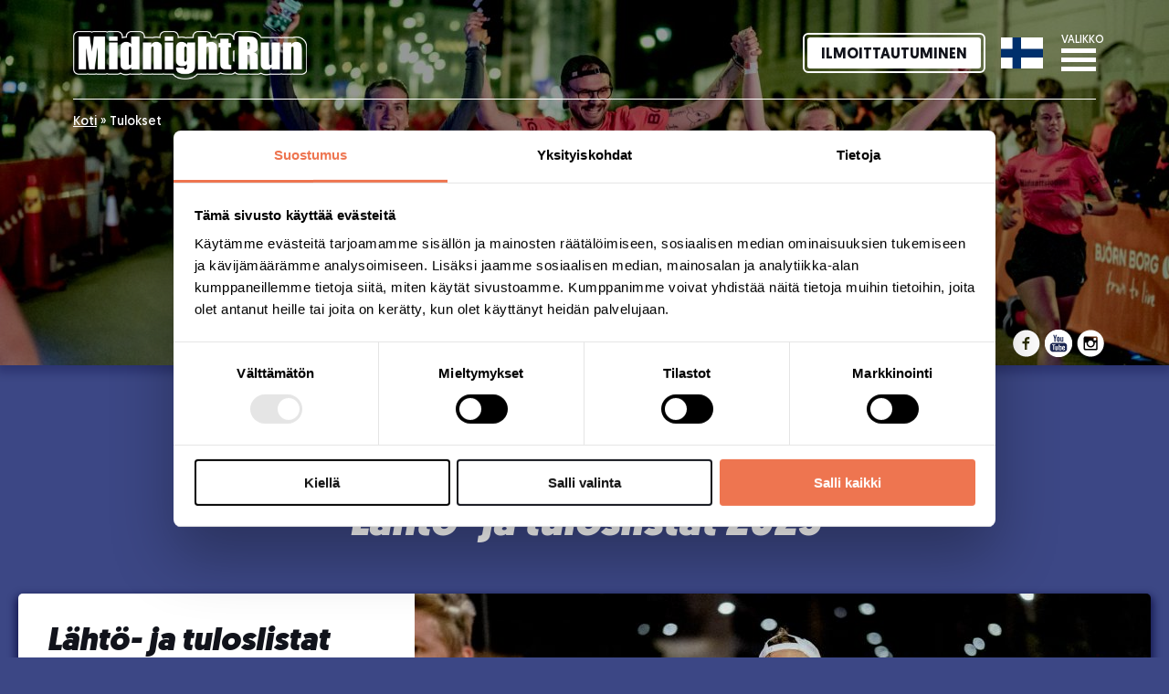

--- FILE ---
content_type: text/html; charset=UTF-8
request_url: https://midnattsloppet.com/fi/tulokset/
body_size: 9163
content:

<!doctype html>
<html lang="fi">

<head>
        <meta charset="UTF-8" />
    <meta name="viewport" content="width=device-width, initial-scale=1" />
    <meta http-equiv="X-UA-Compatible" content="IE=edge">

    <link rel="apple-touch-icon" sizes="57x57" href="https://midnattsloppet.com/wp-content/themes/midnattsloppet/src/images/favicons/apple-icon-57x57.png">
    <link rel="apple-touch-icon" sizes="60x60" href="https://midnattsloppet.com/wp-content/themes/midnattsloppet/src/images/favicons/apple-icon-60x60.png">
    <link rel="apple-touch-icon" sizes="72x72" href="https://midnattsloppet.com/wp-content/themes/midnattsloppet/src/images/favicons/apple-icon-72x72.png">
    <link rel="apple-touch-icon" sizes="76x76" href="https://midnattsloppet.com/wp-content/themes/midnattsloppet/src/images/favicons/apple-icon-76x76.png">
    <link rel="apple-touch-icon" sizes="114x114" href="https://midnattsloppet.com/wp-content/themes/midnattsloppet/src/images/favicons/apple-icon-114x114.png">
    <link rel="apple-touch-icon" sizes="120x120" href="https://midnattsloppet.com/wp-content/themes/midnattsloppet/src/images/favicons/apple-icon-120x120.png">
    <link rel="apple-touch-icon" sizes="144x144" href="https://midnattsloppet.com/wp-content/themes/midnattsloppet/src/images/favicons/apple-icon-144x144.png">
    <link rel="apple-touch-icon" sizes="152x152" href="https://midnattsloppet.com/wp-content/themes/midnattsloppet/src/images/favicons/apple-icon-152x152.png">
    <link rel="apple-touch-icon" sizes="180x180" href="https://midnattsloppet.com/wp-content/themes/midnattsloppet/src/images/favicons/apple-icon-180x180.png">
    <link rel="icon" type="image/png" sizes="192x192" href="https://midnattsloppet.com/wp-content/themes/midnattsloppet/src/images/favicons/android-icon-192x192.png">
    <link rel="icon" type="image/png" sizes="32x32" href="https://midnattsloppet.com/wp-content/themes/midnattsloppet/src/images/favicons/favicon-32x32.png">
    <link rel="icon" type="image/png" sizes="96x96" href="https://midnattsloppet.com/wp-content/themes/midnattsloppet/src/images/favicons/favicon-96x96.png">
    <link rel="icon" type="image/png" sizes="16x16" href="https://midnattsloppet.com/wp-content/themes/midnattsloppet/src/images/favicons/favicon-16x16.png">
    <link rel="manifest" href="https://midnattsloppet.com/wp-content/themes/midnattsloppet/src/images/favicons/manifest.json">
    <meta name="msapplication-TileColor" content="#ffffff">
    <meta name="msapplication-TileImage" content="https://midnattsloppet.com/wp-content/themes/midnattsloppet/src/images/favicons/ms-icon-144x144.png">
    <meta name="theme-color" content="#ffffff">
            <!-- Google Consent Mode -->
        <script data-cookieconsent="ignore">
            window.dataLayer = window.dataLayer || [];

            function gtag() {
                dataLayer.push(arguments);
            }
            gtag("consent", "default", {
                ad_personalization: "denied",
                ad_storage: "denied",
                ad_user_data: "denied",
                analytics_storage: "denied",
                functionality_storage: "denied",
                personalization_storage: "denied",
                security_storage: "granted",
                wait_for_update: 500,
            });
            gtag("set", "ads_data_redaction", true);
        </script>
        <!-- End of Google Consent Mode -->
        <!-- Global site tag (gtag.js) - Google Analytics -->
        <!-- Google Tag Manager -->
        <script data-cookieconsent="ignore">
            (function(w, d, s, l, i) {
                w[l] = w[l] || [];
                w[l].push({
                    'gtm.start': new Date().getTime(),
                    event: 'gtm.js'
                });
                var f = d.getElementsByTagName(s)[0],
                    j = d.createElement(s),
                    dl = l != 'dataLayer' ? '&l=' + l : '';
                j.async = true;
                j.src =
                    'https://www.googletagmanager.com/gtm.js?id=' + i + dl;
                f.parentNode.insertBefore(j, f);
            })(window, document, 'script', 'dataLayer', 'GTM-MFSPLQR');
        </script>
        <!-- End Google Tag Manager -->
        <script id="Cookiebot" data-culture="fi" src="https://consent.cookiebot.com/uc.js" data-cbid="9fee9d93-3c88-4246-92f2-a2070367914f" data-blockingmode="auto" type="text/javascript"></script>
    <meta name='robots' content='index, follow, max-image-preview:large, max-snippet:-1, max-video-preview:-1' />
	<style>img:is([sizes="auto" i], [sizes^="auto," i]) { contain-intrinsic-size: 3000px 1500px }</style>
	<link rel="alternate" href="https://midnattsloppet.com/resultat/" hreflang="sv" />
<link rel="alternate" href="https://midnattsloppet.com/fi/tulokset/" hreflang="fi" />
<link rel="alternate" href="https://midnattsloppet.com/en/startlist-results/" hreflang="en" />

	<!-- This site is optimized with the Yoast SEO Premium plugin v23.1 (Yoast SEO v24.6) - https://yoast.com/wordpress/plugins/seo/ -->
	<title>Midnattsloppet Lähtölistat - Tuloslistat - Tulosarkisto</title>
	<meta name="description" content="Täältä löydät tämän vuoden lähtö- ja tuloslistat sekä tulosarkistomme. Tämän vuoden tulokset päätyvät arkistoon 2-3 viikkoa tapahtuman jälkeen." />
	<link rel="canonical" href="https://midnattsloppet.com/fi/tulokset/" />
	<meta property="og:locale" content="fi_FI" />
	<meta property="og:locale:alternate" content="sv_SE" />
	<meta property="og:locale:alternate" content="en_GB" />
	<meta property="og:type" content="article" />
	<meta property="og:title" content="Tulokset" />
	<meta property="og:description" content="Täältä löydät tämän vuoden lähtö- ja tuloslistat sekä tulosarkistomme. Tämän vuoden tulokset päätyvät arkistoon 2-3 viikkoa tapahtuman jälkeen." />
	<meta property="og:url" content="https://midnattsloppet.com/fi/tulokset/" />
	<meta property="og:site_name" content="Midnattsloppet" />
	<meta property="article:modified_time" content="2025-10-29T11:11:46+00:00" />
	<meta property="og:image" content="https://midnattsloppet.com/wp-content/uploads/2025/09/Midnattsloppet-Malmo-2025-182.jpg" />
	<meta property="og:image:width" content="2500" />
	<meta property="og:image:height" content="1667" />
	<meta property="og:image:type" content="image/jpeg" />
	<meta name="twitter:card" content="summary_large_image" />
	<meta name="twitter:label1" content="Arvioitu lukuaika" />
	<meta name="twitter:data1" content="1 minuutti" />
	<script type="application/ld+json" class="yoast-schema-graph">{"@context":"https://schema.org","@graph":[{"@type":"WebPage","@id":"https://midnattsloppet.com/fi/tulokset/","url":"https://midnattsloppet.com/fi/tulokset/","name":"Midnattsloppet Lähtölistat - Tuloslistat - Tulosarkisto","isPartOf":{"@id":"https://midnattsloppet.com/fi/start-page-finland/#website"},"primaryImageOfPage":{"@id":"https://midnattsloppet.com/fi/tulokset/#primaryimage"},"image":{"@id":"https://midnattsloppet.com/fi/tulokset/#primaryimage"},"thumbnailUrl":"https://midnattsloppet.com/wp-content/uploads/2025/09/Midnattsloppet-Malmo-2025-182.jpg","datePublished":"2025-10-02T08:15:08+00:00","dateModified":"2025-10-29T11:11:46+00:00","description":"Täältä löydät tämän vuoden lähtö- ja tuloslistat sekä tulosarkistomme. Tämän vuoden tulokset päätyvät arkistoon 2-3 viikkoa tapahtuman jälkeen.","breadcrumb":{"@id":"https://midnattsloppet.com/fi/tulokset/#breadcrumb"},"inLanguage":"fi","potentialAction":[{"@type":"ReadAction","target":["https://midnattsloppet.com/fi/tulokset/"]}]},{"@type":"ImageObject","inLanguage":"fi","@id":"https://midnattsloppet.com/fi/tulokset/#primaryimage","url":"https://midnattsloppet.com/wp-content/uploads/2025/09/Midnattsloppet-Malmo-2025-182.jpg","contentUrl":"https://midnattsloppet.com/wp-content/uploads/2025/09/Midnattsloppet-Malmo-2025-182.jpg","width":2500,"height":1667,"caption":"Midnattsloppet malmö målgång"},{"@type":"BreadcrumbList","@id":"https://midnattsloppet.com/fi/tulokset/#breadcrumb","itemListElement":[{"@type":"ListItem","position":1,"name":"Koti","item":"https://midnattsloppet.com/fi/start-page-finland/"},{"@type":"ListItem","position":2,"name":"Tulokset"}]},{"@type":"WebSite","@id":"https://midnattsloppet.com/fi/start-page-finland/#website","url":"https://midnattsloppet.com/fi/start-page-finland/","name":"Midnattsloppet","description":"Just another WordPress site","potentialAction":[{"@type":"SearchAction","target":{"@type":"EntryPoint","urlTemplate":"https://midnattsloppet.com/fi/start-page-finland/?s={search_term_string}"},"query-input":{"@type":"PropertyValueSpecification","valueRequired":true,"valueName":"search_term_string"}}],"inLanguage":"fi"}]}</script>
	<!-- / Yoast SEO Premium plugin. -->


<style id='safe-svg-svg-icon-style-inline-css' type='text/css'>
.safe-svg-cover{text-align:center}.safe-svg-cover .safe-svg-inside{display:inline-block;max-width:100%}.safe-svg-cover svg{height:100%;max-height:100%;max-width:100%;width:100%}

</style>
<style id='classic-theme-styles-inline-css' type='text/css'>
/*! This file is auto-generated */
.wp-block-button__link{color:#fff;background-color:#32373c;border-radius:9999px;box-shadow:none;text-decoration:none;padding:calc(.667em + 2px) calc(1.333em + 2px);font-size:1.125em}.wp-block-file__button{background:#32373c;color:#fff;text-decoration:none}
</style>
<style id='global-styles-inline-css' type='text/css'>
:root{--wp--preset--aspect-ratio--square: 1;--wp--preset--aspect-ratio--4-3: 4/3;--wp--preset--aspect-ratio--3-4: 3/4;--wp--preset--aspect-ratio--3-2: 3/2;--wp--preset--aspect-ratio--2-3: 2/3;--wp--preset--aspect-ratio--16-9: 16/9;--wp--preset--aspect-ratio--9-16: 9/16;--wp--preset--color--black: #000000;--wp--preset--color--cyan-bluish-gray: #abb8c3;--wp--preset--color--white: #ffffff;--wp--preset--color--pale-pink: #f78da7;--wp--preset--color--vivid-red: #cf2e2e;--wp--preset--color--luminous-vivid-orange: #ff6900;--wp--preset--color--luminous-vivid-amber: #fcb900;--wp--preset--color--light-green-cyan: #7bdcb5;--wp--preset--color--vivid-green-cyan: #00d084;--wp--preset--color--pale-cyan-blue: #8ed1fc;--wp--preset--color--vivid-cyan-blue: #0693e3;--wp--preset--color--vivid-purple: #9b51e0;--wp--preset--gradient--vivid-cyan-blue-to-vivid-purple: linear-gradient(135deg,rgba(6,147,227,1) 0%,rgb(155,81,224) 100%);--wp--preset--gradient--light-green-cyan-to-vivid-green-cyan: linear-gradient(135deg,rgb(122,220,180) 0%,rgb(0,208,130) 100%);--wp--preset--gradient--luminous-vivid-amber-to-luminous-vivid-orange: linear-gradient(135deg,rgba(252,185,0,1) 0%,rgba(255,105,0,1) 100%);--wp--preset--gradient--luminous-vivid-orange-to-vivid-red: linear-gradient(135deg,rgba(255,105,0,1) 0%,rgb(207,46,46) 100%);--wp--preset--gradient--very-light-gray-to-cyan-bluish-gray: linear-gradient(135deg,rgb(238,238,238) 0%,rgb(169,184,195) 100%);--wp--preset--gradient--cool-to-warm-spectrum: linear-gradient(135deg,rgb(74,234,220) 0%,rgb(151,120,209) 20%,rgb(207,42,186) 40%,rgb(238,44,130) 60%,rgb(251,105,98) 80%,rgb(254,248,76) 100%);--wp--preset--gradient--blush-light-purple: linear-gradient(135deg,rgb(255,206,236) 0%,rgb(152,150,240) 100%);--wp--preset--gradient--blush-bordeaux: linear-gradient(135deg,rgb(254,205,165) 0%,rgb(254,45,45) 50%,rgb(107,0,62) 100%);--wp--preset--gradient--luminous-dusk: linear-gradient(135deg,rgb(255,203,112) 0%,rgb(199,81,192) 50%,rgb(65,88,208) 100%);--wp--preset--gradient--pale-ocean: linear-gradient(135deg,rgb(255,245,203) 0%,rgb(182,227,212) 50%,rgb(51,167,181) 100%);--wp--preset--gradient--electric-grass: linear-gradient(135deg,rgb(202,248,128) 0%,rgb(113,206,126) 100%);--wp--preset--gradient--midnight: linear-gradient(135deg,rgb(2,3,129) 0%,rgb(40,116,252) 100%);--wp--preset--font-size--small: 13px;--wp--preset--font-size--medium: 20px;--wp--preset--font-size--large: 36px;--wp--preset--font-size--x-large: 42px;--wp--preset--spacing--20: 0.44rem;--wp--preset--spacing--30: 0.67rem;--wp--preset--spacing--40: 1rem;--wp--preset--spacing--50: 1.5rem;--wp--preset--spacing--60: 2.25rem;--wp--preset--spacing--70: 3.38rem;--wp--preset--spacing--80: 5.06rem;--wp--preset--shadow--natural: 6px 6px 9px rgba(0, 0, 0, 0.2);--wp--preset--shadow--deep: 12px 12px 50px rgba(0, 0, 0, 0.4);--wp--preset--shadow--sharp: 6px 6px 0px rgba(0, 0, 0, 0.2);--wp--preset--shadow--outlined: 6px 6px 0px -3px rgba(255, 255, 255, 1), 6px 6px rgba(0, 0, 0, 1);--wp--preset--shadow--crisp: 6px 6px 0px rgba(0, 0, 0, 1);}:where(.is-layout-flex){gap: 0.5em;}:where(.is-layout-grid){gap: 0.5em;}body .is-layout-flex{display: flex;}.is-layout-flex{flex-wrap: wrap;align-items: center;}.is-layout-flex > :is(*, div){margin: 0;}body .is-layout-grid{display: grid;}.is-layout-grid > :is(*, div){margin: 0;}:where(.wp-block-columns.is-layout-flex){gap: 2em;}:where(.wp-block-columns.is-layout-grid){gap: 2em;}:where(.wp-block-post-template.is-layout-flex){gap: 1.25em;}:where(.wp-block-post-template.is-layout-grid){gap: 1.25em;}.has-black-color{color: var(--wp--preset--color--black) !important;}.has-cyan-bluish-gray-color{color: var(--wp--preset--color--cyan-bluish-gray) !important;}.has-white-color{color: var(--wp--preset--color--white) !important;}.has-pale-pink-color{color: var(--wp--preset--color--pale-pink) !important;}.has-vivid-red-color{color: var(--wp--preset--color--vivid-red) !important;}.has-luminous-vivid-orange-color{color: var(--wp--preset--color--luminous-vivid-orange) !important;}.has-luminous-vivid-amber-color{color: var(--wp--preset--color--luminous-vivid-amber) !important;}.has-light-green-cyan-color{color: var(--wp--preset--color--light-green-cyan) !important;}.has-vivid-green-cyan-color{color: var(--wp--preset--color--vivid-green-cyan) !important;}.has-pale-cyan-blue-color{color: var(--wp--preset--color--pale-cyan-blue) !important;}.has-vivid-cyan-blue-color{color: var(--wp--preset--color--vivid-cyan-blue) !important;}.has-vivid-purple-color{color: var(--wp--preset--color--vivid-purple) !important;}.has-black-background-color{background-color: var(--wp--preset--color--black) !important;}.has-cyan-bluish-gray-background-color{background-color: var(--wp--preset--color--cyan-bluish-gray) !important;}.has-white-background-color{background-color: var(--wp--preset--color--white) !important;}.has-pale-pink-background-color{background-color: var(--wp--preset--color--pale-pink) !important;}.has-vivid-red-background-color{background-color: var(--wp--preset--color--vivid-red) !important;}.has-luminous-vivid-orange-background-color{background-color: var(--wp--preset--color--luminous-vivid-orange) !important;}.has-luminous-vivid-amber-background-color{background-color: var(--wp--preset--color--luminous-vivid-amber) !important;}.has-light-green-cyan-background-color{background-color: var(--wp--preset--color--light-green-cyan) !important;}.has-vivid-green-cyan-background-color{background-color: var(--wp--preset--color--vivid-green-cyan) !important;}.has-pale-cyan-blue-background-color{background-color: var(--wp--preset--color--pale-cyan-blue) !important;}.has-vivid-cyan-blue-background-color{background-color: var(--wp--preset--color--vivid-cyan-blue) !important;}.has-vivid-purple-background-color{background-color: var(--wp--preset--color--vivid-purple) !important;}.has-black-border-color{border-color: var(--wp--preset--color--black) !important;}.has-cyan-bluish-gray-border-color{border-color: var(--wp--preset--color--cyan-bluish-gray) !important;}.has-white-border-color{border-color: var(--wp--preset--color--white) !important;}.has-pale-pink-border-color{border-color: var(--wp--preset--color--pale-pink) !important;}.has-vivid-red-border-color{border-color: var(--wp--preset--color--vivid-red) !important;}.has-luminous-vivid-orange-border-color{border-color: var(--wp--preset--color--luminous-vivid-orange) !important;}.has-luminous-vivid-amber-border-color{border-color: var(--wp--preset--color--luminous-vivid-amber) !important;}.has-light-green-cyan-border-color{border-color: var(--wp--preset--color--light-green-cyan) !important;}.has-vivid-green-cyan-border-color{border-color: var(--wp--preset--color--vivid-green-cyan) !important;}.has-pale-cyan-blue-border-color{border-color: var(--wp--preset--color--pale-cyan-blue) !important;}.has-vivid-cyan-blue-border-color{border-color: var(--wp--preset--color--vivid-cyan-blue) !important;}.has-vivid-purple-border-color{border-color: var(--wp--preset--color--vivid-purple) !important;}.has-vivid-cyan-blue-to-vivid-purple-gradient-background{background: var(--wp--preset--gradient--vivid-cyan-blue-to-vivid-purple) !important;}.has-light-green-cyan-to-vivid-green-cyan-gradient-background{background: var(--wp--preset--gradient--light-green-cyan-to-vivid-green-cyan) !important;}.has-luminous-vivid-amber-to-luminous-vivid-orange-gradient-background{background: var(--wp--preset--gradient--luminous-vivid-amber-to-luminous-vivid-orange) !important;}.has-luminous-vivid-orange-to-vivid-red-gradient-background{background: var(--wp--preset--gradient--luminous-vivid-orange-to-vivid-red) !important;}.has-very-light-gray-to-cyan-bluish-gray-gradient-background{background: var(--wp--preset--gradient--very-light-gray-to-cyan-bluish-gray) !important;}.has-cool-to-warm-spectrum-gradient-background{background: var(--wp--preset--gradient--cool-to-warm-spectrum) !important;}.has-blush-light-purple-gradient-background{background: var(--wp--preset--gradient--blush-light-purple) !important;}.has-blush-bordeaux-gradient-background{background: var(--wp--preset--gradient--blush-bordeaux) !important;}.has-luminous-dusk-gradient-background{background: var(--wp--preset--gradient--luminous-dusk) !important;}.has-pale-ocean-gradient-background{background: var(--wp--preset--gradient--pale-ocean) !important;}.has-electric-grass-gradient-background{background: var(--wp--preset--gradient--electric-grass) !important;}.has-midnight-gradient-background{background: var(--wp--preset--gradient--midnight) !important;}.has-small-font-size{font-size: var(--wp--preset--font-size--small) !important;}.has-medium-font-size{font-size: var(--wp--preset--font-size--medium) !important;}.has-large-font-size{font-size: var(--wp--preset--font-size--large) !important;}.has-x-large-font-size{font-size: var(--wp--preset--font-size--x-large) !important;}
:where(.wp-block-post-template.is-layout-flex){gap: 1.25em;}:where(.wp-block-post-template.is-layout-grid){gap: 1.25em;}
:where(.wp-block-columns.is-layout-flex){gap: 2em;}:where(.wp-block-columns.is-layout-grid){gap: 2em;}
:root :where(.wp-block-pullquote){font-size: 1.5em;line-height: 1.6;}
</style>
<link rel='stylesheet' id='sib-front-css-css' href='https://midnattsloppet.com/wp-content/plugins/mailin/css/mailin-front.css?ver=6.7.2' type='text/css' media='all' />
<script type="text/javascript" src="https://midnattsloppet.com/wp-includes/js/jquery/jquery.min.js?ver=3.7.1" id="jquery-core-js"></script>
<script type="text/javascript" src="https://midnattsloppet.com/wp-includes/js/jquery/jquery-migrate.min.js?ver=3.4.1" id="jquery-migrate-js"></script>
<script type="text/javascript" id="sib-front-js-js-extra">
/* <![CDATA[ */
var sibErrMsg = {"invalidMail":"Please fill out valid email address","requiredField":"Please fill out required fields","invalidDateFormat":"Please fill out valid date format","invalidSMSFormat":"Please fill out valid phone number"};
var ajax_sib_front_object = {"ajax_url":"https:\/\/midnattsloppet.com\/wp-admin\/admin-ajax.php","ajax_nonce":"7d66f2ff3d","flag_url":"https:\/\/midnattsloppet.com\/wp-content\/plugins\/mailin\/img\/flags\/"};
/* ]]> */
</script>
<script type="text/javascript" src="https://midnattsloppet.com/wp-content/plugins/mailin/js/mailin-front.js?ver=1761211893" id="sib-front-js-js"></script>

    <link rel="stylesheet" href="https://midnattsloppet.com/wp-content/themes/midnattsloppet/build/bundle.css?1765443615">
    <script data-cookieconsent="ignore">
        // Show the translations for the cookiebot iframe content polylang registerd strings
        var cookiebot_iframe_title = "Marknadsföringscookies måste accepteras för att kunna använda denna funktion.";
        var cookiebot_iframe_title_yt = "Acceptera marknadsföringskakan för att spela denna YouTube video.";
        var cookiebot_iframe_title_map = "Marknadsföringscookies måste accepteras för att kunna se kartan.";
        var cookiebot_iframe_marketing_btn_txt = "Acceptera marknadsföringscookies";
        var cookiebot_iframe_open_settings_btn_txt = "Öppna Cookiebot-inställningar";
    </script>
</head>

<body id="js-page-body" class="page page-id-1017 page-parent tulokset">
            <!-- Google Tag Manager (noscript) -->
        <noscript><iframe src="https://www.googletagmanager.com/ns.html?id=GTM-MFSPLQR" height="0" width="0" style="display:none;visibility:hidden"></iframe></noscript>
        <!-- End Google Tag Manager (noscript) -->
        <div class="outer-wrapper" id="page-wrapper">
        <noscript>You need to enable JavaScript to run this site properly!</noscript>
        <a class="skip-to-content" href="#content">Skip to content</a>
        <div class="page-wrapper">
                            <header class="site-header">
                                        <div class="site-header__container">
                        <div class="site-header__logo">
                            <a class="site-header__logo-link" href="https://midnattsloppet.com">
                                <img src="https://midnattsloppet.com/wp-content/uploads/2022/02/Midnight-Run-logo-neg.png" alt="Midnattsloppet" width="256" height="46" decoding="async">
                            </a>
                        </div>
                        <nav class="primary-nav">
                            <button id="js-navigation-toggler" class="navigation-toggler">
                                <span class="navigation-toggler__text">Valikko</span>
                                <span class="navigation-toggler__bar-holder">
                                    <span class="navigation-toggler__bar"></span>
                                    <span class="navigation-toggler__bar"></span>
                                    <span class="navigation-toggler__bar"></span>
                                </span>
                            </button>
                            <div id="js-language" class="language">
                                                                                                                                                                                <button id="js-language-opener" class="language__active-language" aria-label="Suomi"><img src="https://midnattsloppet.com/wp-content/themes/midnattsloppet/src/images/flags/fi.svg" width="46" height="34" alt="Suomi"></button>
                                                                                                                                                                        <ul id="js-language-list" class="language__list">
                                                                                                                        <li class="language__item">
                                                <a class="language__link" href="https://midnattsloppet.com/resultat/">
                                                    <span class="language__flag"><img src="https://midnattsloppet.com/wp-content/plugins/polylang-pro/vendor/wpsyntex/polylang/flags/se.png" width="14" height="11" alt="sv"></span>
                                                    <span class="language__name">sv</span>
                                                </a>
                                            </li>
                                                                                                                                                                                                                                            <li class="language__item">
                                                <a class="language__link" href="https://midnattsloppet.com/en/startlist-results/">
                                                    <span class="language__flag"><img src="https://midnattsloppet.com/wp-content/plugins/polylang-pro/vendor/wpsyntex/polylang/flags/gb.png" width="14" height="11" alt="en"></span>
                                                    <span class="language__name">en</span>
                                                </a>
                                            </li>
                                                                                                            </ul>
                            </div>
                            <div id="js-primary-nav-holder" class="primary-nav__holder">
                                <ul class="site-header__button-list">
                                                                                                                        <li class="site-header__button-item">
                                                <a class="button" href="https://midnattsloppet.com/fi/ilmoittautuminen-midnight-runiin/">
                                                    <span class="button__text">Ilmoittautuminen</span>
                                                </a>
                                            </li>
                                                                                                            </ul>
                                <div class="primary-nav__frame">
                                    <div class="primary-nav__container"><ul id="menu-primary-menu-finnish" class="primary-nav__list"><li id="menu-item-6658" class="menu-item menu-item-type-custom menu-item-object-custom menu-item-6658"><a href="https://midnattsloppet.com/fi/midnight-run-helsinki/">Helsinki</a></li>
<li id="menu-item-6598" class="menu-item menu-item-type-post_type menu-item-object-page menu-item-6598"><a href="https://midnattsloppet.com/fi/midnattsloppet-stockholm/">Tukholma</a></li>
<li id="menu-item-6597" class="menu-item menu-item-type-post_type menu-item-object-page menu-item-6597"><a href="https://midnattsloppet.com/fi/midnattsloppet-malmo/">Malmö</a></li>
<li id="menu-item-6595" class="menu-item menu-item-type-post_type menu-item-object-page menu-item-6595"><a href="https://midnattsloppet.com/fi/midnattsloppet-goteborg/">Göteborg</a></li>
<li id="menu-item-6596" class="menu-item menu-item-type-post_type menu-item-object-page menu-item-6596"><a href="https://midnattsloppet.com/fi/midnattsloppet-digitala/">Digitaalinen</a></li>
<li id="menu-item-1174" class="menu-item menu-item-type-post_type menu-item-object-page menu-item-1174"><a href="https://midnattsloppet.com/fi/yritykset/">Yritykset</a></li>
<li id="menu-item-1175" class="menu-item menu-item-type-post_type menu-item-object-page menu-item-1175"><a href="https://midnattsloppet.com/fi/yhteistyokumppanit/">Yhteistyökumppanit</a></li>
<li id="menu-item-4233" class="menu-item menu-item-type-post_type menu-item-object-page menu-item-4233"><a href="https://midnattsloppet.com/fi/joukkue/">Joukkueilmoittautuminen</a></li>
<li id="menu-item-1173" class="menu-item menu-item-type-post_type menu-item-object-page menu-item-1173"><a href="https://midnattsloppet.com/fi/faq-usein-kysytyt-kysymykset/">FAQ</a></li>
</ul></div>                                    <ul class="social-network">
                        <li class="social-network__item">
                <a class="social-network__link" href="https://www.facebook.com/MidnightRunHelsinki">
                    <svg title="facebook" preserveAspectRatio="none" width="38" height="38" viewBox="0 0 640 640">
                        <use href="https://midnattsloppet.com/wp-content/themes/midnattsloppet/src/images/icons/icons.svg#facebook"></use>
                    </svg>
                </a>
            </li>
                                <li class="social-network__item">
                <a class="social-network__link" href="https://www.youtube.com/midnattsloppet">
                    <svg title="youtube" preserveAspectRatio="none" width="38" height="38" viewBox="0 0 60 60">
                        <use href="https://midnattsloppet.com/wp-content/themes/midnattsloppet/src/images/icons/icons.svg#youtube"></use>
                    </svg>
                </a>
            </li>
                                <li class="social-network__item">
                <a class="social-network__link" href="https://www.instagram.com/midnattsloppet/">
                    <svg title="instagram" preserveAspectRatio="none" width="38" height="38" viewBox="0 0 640 640">
                        <use href="https://midnattsloppet.com/wp-content/themes/midnattsloppet/src/images/icons/icons.svg#instagram"></use>
                    </svg>
                </a>
            </li>
            </ul>
                                </div>
                            </div>
                        </nav>
                    </div>
                    <div class="site-header__breadcrumb-container">
                        <div id="breadcrumbs" class="breadcrumb"><span><span><a href="https://midnattsloppet.com/fi/start-page-finland/">Koti</a></span> &raquo; <span class="breadcrumb_last" aria-current="page">Tulokset</span></span></div>                    </div>
                </header>
            
<main>
  

    <section class="banner">
        <div class="banner__content banner__content--small">
                            <div class="banner__image-holder">
                    <img width="1440" height="400" src="https://midnattsloppet.com/wp-content/uploads/2025/09/Midnattsloppet-Goteborg-Malgang-1440x400.jpg" class="attachment-hero_banner_sm size-hero_banner_sm" alt="Midnattsloppet-Göteborg-Målgång" fetchpriority="high" decoding="async" />                </div>
                                        <span class="overlay" style="background-color:rgba(0,0,0,0.39);"></span>
                        <div class="banner__text-holder banner__text-holder--small">
                                    <h1 class="banner__heading">Lähtölistat & tulokset</h1>
                                                            </div>
        </div>
                    <ul class="social-network">
                        <li class="social-network__item">
                <a class="social-network__link" href="https://www.facebook.com/MidnightRunHelsinki">
                    <svg title="facebook" preserveAspectRatio="none" width="38" height="38" viewBox="0 0 640 640">
                        <use href="https://midnattsloppet.com/wp-content/themes/midnattsloppet/src/images/icons/icons.svg#facebook"></use>
                    </svg>
                </a>
            </li>
                                <li class="social-network__item">
                <a class="social-network__link" href="https://www.youtube.com/midnattsloppet">
                    <svg title="youtube" preserveAspectRatio="none" width="38" height="38" viewBox="0 0 60 60">
                        <use href="https://midnattsloppet.com/wp-content/themes/midnattsloppet/src/images/icons/icons.svg#youtube"></use>
                    </svg>
                </a>
            </li>
                                <li class="social-network__item">
                <a class="social-network__link" href="https://www.instagram.com/midnattsloppet/">
                    <svg title="instagram" preserveAspectRatio="none" width="38" height="38" viewBox="0 0 640 640">
                        <use href="https://midnattsloppet.com/wp-content/themes/midnattsloppet/src/images/icons/icons.svg#instagram"></use>
                    </svg>
                </a>
            </li>
            </ul>
            </section>


<div id="content"><div class="text-image-card-block background-holder padding-y">
    
    <div class="container">
        
  <div class="section-header ">
          <h2>Lähtö- ja tuloslistat 2025 </h2>
          </div>
        <div class="text-image-card-block__row">
            
                <div class="text-image-card-block__col text-image-card-block__col--full">
                    <article class="text-image-card text-image-card--full  text-image-card--image-right" >
                        <div class="text-image-card__image-holder">
                            <div class="text-image-card__image-frame">
                                                                    <img width="834" height="518" src="https://midnattsloppet.com/wp-content/uploads/2025/10/Midnattsloppet-STHLM-2025-234-834x518.jpg" class="attachment-card_image_lg size-card_image_lg" alt="Glad kille i Sveriges roligaste löplopp" loading="lazy" decoding="async" srcset="https://midnattsloppet.com/wp-content/uploads/2025/10/Midnattsloppet-STHLM-2025-234-834x518.jpg 834w, https://midnattsloppet.com/wp-content/uploads/2025/10/Midnattsloppet-STHLM-2025-234-620x386.jpg 620w, https://midnattsloppet.com/wp-content/uploads/2025/10/Midnattsloppet-STHLM-2025-234-688x428.jpg 688w" sizes="auto, (max-width: 834px) 100vw, 834px" />                                                            </div>
                        </div>
                        <div class="text-image-card__text-holder">
                            <div class="text-image-card__text-frame">
                                <h3><strong data-start="91" data-end="121">Lähtö- ja tuloslistat 2025</strong></h3>
<p>Klikkaa alla olevia linkkejä päästäksesi ajankohtaisiin lähtö- ja tuloslistoihin:</p>
<h4><a href="https://results.midnattsloppet.com/stockholm/?q=">Tukholma</a></h4>
<h4><a href="https://results.midnattsloppet.com/malmo/?q=">Malmö</a></h4>
<h4><a href="https://results.midnattsloppet.com/goteborg/?q=">Göteborg</a></h4>
<h4><a href="https://results.midnattsloppet.com/helsinki/?q=">Helsinki</a></h4>
<h4><a href="https://midnattsloppet.r.mikatiming.com/2025/">Digitaalinen</a></h4>
<p>&nbsp;</p>
                            </div>
                                                    </div>
                    </article>
                </div>
                    </div>
    </div>
</div>
<div class="text-image-card-block background-holder padding-y">
    
    <div class="container">
        
  <div class="section-header ">
          <h2>Aikaisemmat tulokset</h2>
              <p>Alla on aikaisempia tuloksia meidän eri juoksutapahtumista.</p>
      </div>
        <div class="text-image-card-block__row">
            
                <div class="text-image-card-block__col text-image-card-block__col--quater">
                    <article class="text-image-card text-image-card--quater  text-image-card--image-left" onclick="window.location='https://history.midnattsloppet.com//Result?EventGroupId=96&LanguageId=3'">
                        <div class="text-image-card__image-holder">
                            <div class="text-image-card__image-frame">
                                                                    <img width="620" height="386" src="https://midnattsloppet.com/wp-content/uploads/2025/10/Midnattsloppet-GBG-2025-Lagupplosta-96-620x386.jpg" class="attachment-card_image_sm size-card_image_sm" alt="Minioner som springer nordens roligaste löplopp Midnattsloppet" loading="lazy" decoding="async" srcset="https://midnattsloppet.com/wp-content/uploads/2025/10/Midnattsloppet-GBG-2025-Lagupplosta-96-620x386.jpg 620w, https://midnattsloppet.com/wp-content/uploads/2025/10/Midnattsloppet-GBG-2025-Lagupplosta-96-834x518.jpg 834w, https://midnattsloppet.com/wp-content/uploads/2025/10/Midnattsloppet-GBG-2025-Lagupplosta-96-688x428.jpg 688w" sizes="auto, (max-width: 620px) 100vw, 620px" />                                                            </div>
                        </div>
                        <div class="text-image-card__text-holder">
                            <div class="text-image-card__text-frame">
                                <h3>Stockholm</h3>
                            </div>
                                                            <div class="text-image-card__link-holder">
                                    <a class="link-with-icon" href="https://history.midnattsloppet.com//Result?EventGroupId=96&LanguageId=3">
                                        <span class="link-with-icon__link-text">Katso aikaisempia tuloksia</span>
                                        <span class="link-with-icon__link-icon">
                                            <svg preserveAspectRatio="none" width="44" height="19" viewBox="0 0 44 19">
                                                <use href="https://midnattsloppet.com/wp-content/themes/midnattsloppet/src/images/icons/icons.svg#shoes-sole"></use>
                                            </svg>
                                        </span>
                                    </a>
                                </div>
                                                    </div>
                    </article>
                </div>
            
                <div class="text-image-card-block__col text-image-card-block__col--quater">
                    <article class="text-image-card text-image-card--quater  text-image-card--image-left" onclick="window.location='https://history.midnattsloppet.com//Result?EventGroupId=102&LanguageId=3'">
                        <div class="text-image-card__image-holder">
                            <div class="text-image-card__image-frame">
                                                                    <img width="620" height="386" src="https://midnattsloppet.com/wp-content/uploads/2025/10/Midnattsloppet-GBG-2025-Lagupplosta-78-620x386.jpg" class="attachment-card_image_sm size-card_image_sm" alt="Starten av Midnattsloppet Göteborg Dimma rök" loading="lazy" decoding="async" srcset="https://midnattsloppet.com/wp-content/uploads/2025/10/Midnattsloppet-GBG-2025-Lagupplosta-78-620x386.jpg 620w, https://midnattsloppet.com/wp-content/uploads/2025/10/Midnattsloppet-GBG-2025-Lagupplosta-78-834x518.jpg 834w, https://midnattsloppet.com/wp-content/uploads/2025/10/Midnattsloppet-GBG-2025-Lagupplosta-78-688x428.jpg 688w" sizes="auto, (max-width: 620px) 100vw, 620px" />                                                            </div>
                        </div>
                        <div class="text-image-card__text-holder">
                            <div class="text-image-card__text-frame">
                                <h3>Göteborg</h3>
                            </div>
                                                            <div class="text-image-card__link-holder">
                                    <a class="link-with-icon" href="https://history.midnattsloppet.com//Result?EventGroupId=102&LanguageId=3">
                                        <span class="link-with-icon__link-text">Katso aikaisempia tuloksia</span>
                                        <span class="link-with-icon__link-icon">
                                            <svg preserveAspectRatio="none" width="44" height="19" viewBox="0 0 44 19">
                                                <use href="https://midnattsloppet.com/wp-content/themes/midnattsloppet/src/images/icons/icons.svg#shoes-sole"></use>
                                            </svg>
                                        </span>
                                    </a>
                                </div>
                                                    </div>
                    </article>
                </div>
            
                <div class="text-image-card-block__col text-image-card-block__col--quater">
                    <article class="text-image-card text-image-card--quater  text-image-card--image-left" onclick="window.location='https://history.midnattsloppet.com//Result?EventGroupId=101&LanguageId=3'">
                        <div class="text-image-card__image-holder">
                            <div class="text-image-card__image-frame">
                                                                    <img width="620" height="386" src="https://midnattsloppet.com/wp-content/uploads/2025/10/Midnattsloppet-GBG-2025-Lagupplosta-62-620x386.jpg" class="attachment-card_image_sm size-card_image_sm" alt="Midnattsloppet GBG 2025 - Lågupplösta-62" loading="lazy" decoding="async" srcset="https://midnattsloppet.com/wp-content/uploads/2025/10/Midnattsloppet-GBG-2025-Lagupplosta-62-620x386.jpg 620w, https://midnattsloppet.com/wp-content/uploads/2025/10/Midnattsloppet-GBG-2025-Lagupplosta-62-834x518.jpg 834w, https://midnattsloppet.com/wp-content/uploads/2025/10/Midnattsloppet-GBG-2025-Lagupplosta-62-688x428.jpg 688w" sizes="auto, (max-width: 620px) 100vw, 620px" />                                                            </div>
                        </div>
                        <div class="text-image-card__text-holder">
                            <div class="text-image-card__text-frame">
                                <h3>Malmö</h3>
                            </div>
                                                            <div class="text-image-card__link-holder">
                                    <a class="link-with-icon" href="https://history.midnattsloppet.com//Result?EventGroupId=101&LanguageId=3">
                                        <span class="link-with-icon__link-text">Katso aikaisempia tuloksia</span>
                                        <span class="link-with-icon__link-icon">
                                            <svg preserveAspectRatio="none" width="44" height="19" viewBox="0 0 44 19">
                                                <use href="https://midnattsloppet.com/wp-content/themes/midnattsloppet/src/images/icons/icons.svg#shoes-sole"></use>
                                            </svg>
                                        </span>
                                    </a>
                                </div>
                                                    </div>
                    </article>
                </div>
            
                <div class="text-image-card-block__col text-image-card-block__col--quater">
                    <article class="text-image-card text-image-card--quater  text-image-card--image-left" onclick="window.location='https://history.midnattsloppet.com//Result?EventGroupId=103&LanguageId=3'">
                        <div class="text-image-card__image-holder">
                            <div class="text-image-card__image-frame">
                                                                    <img width="620" height="386" src="https://midnattsloppet.com/wp-content/uploads/2025/10/SHH-5769-620x386.jpg" class="attachment-card_image_sm size-card_image_sm" alt="Midnight run helsinki 2025 starten kyrka" loading="lazy" decoding="async" srcset="https://midnattsloppet.com/wp-content/uploads/2025/10/SHH-5769-620x386.jpg 620w, https://midnattsloppet.com/wp-content/uploads/2025/10/SHH-5769-834x518.jpg 834w, https://midnattsloppet.com/wp-content/uploads/2025/10/SHH-5769-688x428.jpg 688w" sizes="auto, (max-width: 620px) 100vw, 620px" />                                                            </div>
                        </div>
                        <div class="text-image-card__text-holder">
                            <div class="text-image-card__text-frame">
                                <h3>Helsinki</h3>
                            </div>
                                                            <div class="text-image-card__link-holder">
                                    <a class="link-with-icon" href="https://history.midnattsloppet.com//Result?EventGroupId=103&LanguageId=3">
                                        <span class="link-with-icon__link-text">Katso aikaisempia tuloksia</span>
                                        <span class="link-with-icon__link-icon">
                                            <svg preserveAspectRatio="none" width="44" height="19" viewBox="0 0 44 19">
                                                <use href="https://midnattsloppet.com/wp-content/themes/midnattsloppet/src/images/icons/icons.svg#shoes-sole"></use>
                                            </svg>
                                        </span>
                                    </a>
                                </div>
                                                    </div>
                    </article>
                </div>
            
                <div class="text-image-card-block__col text-image-card-block__col--quater">
                    <article class="text-image-card text-image-card--quater  text-image-card--image-left" onclick="window.location='https://history.midnattsloppet.com//Result?EventGroupId=110&LanguageId=3'">
                        <div class="text-image-card__image-holder">
                            <div class="text-image-card__image-frame">
                                                                    <img width="620" height="386" src="https://midnattsloppet.com/wp-content/uploads/2022/10/Digitala-Midnattsloppet-Bra-Battre-Bast-620x386.jpg" class="attachment-card_image_sm size-card_image_sm" alt="Digitala Midnattsloppet, Spring hur många gånger du vill." loading="lazy" decoding="async" srcset="https://midnattsloppet.com/wp-content/uploads/2022/10/Digitala-Midnattsloppet-Bra-Battre-Bast-620x386.jpg 620w, https://midnattsloppet.com/wp-content/uploads/2022/10/Digitala-Midnattsloppet-Bra-Battre-Bast-834x518.jpg 834w, https://midnattsloppet.com/wp-content/uploads/2022/10/Digitala-Midnattsloppet-Bra-Battre-Bast-688x428.jpg 688w" sizes="auto, (max-width: 620px) 100vw, 620px" />                                                            </div>
                        </div>
                        <div class="text-image-card__text-holder">
                            <div class="text-image-card__text-frame">
                                <h3>Digitaalinen</h3>
                            </div>
                                                            <div class="text-image-card__link-holder">
                                    <a class="link-with-icon" href="https://history.midnattsloppet.com//Result?EventGroupId=110&LanguageId=3">
                                        <span class="link-with-icon__link-text">Katso aikaisempia tuloksia</span>
                                        <span class="link-with-icon__link-icon">
                                            <svg preserveAspectRatio="none" width="44" height="19" viewBox="0 0 44 19">
                                                <use href="https://midnattsloppet.com/wp-content/themes/midnattsloppet/src/images/icons/icons.svg#shoes-sole"></use>
                                            </svg>
                                        </span>
                                    </a>
                                </div>
                                                    </div>
                    </article>
                </div>
                    </div>
    </div>
</div>
</div></main>

    <div id="popup_wrapper" class="popup-wrapper" style="display: none;">
        <div class="popup-container">
            <div class="popup">
                <a href="javascript:void(0)" id="closePopupBtn" class="closebtn" onclick="closePopup()">&times;</a>
                <div class="popup_header">
                    <h3>Ta del av vårt nyhetsbrev!</h3>
                    <h4>Få del av våra nyheter, tävlingar och tips och håll dig uppdaterad om vad som händer kring Midnattsloppet.</h4>
                </div>

                <div class="popup_content">
                    
			<form id="sib_signup_form_1" method="post" class="sib_signup_form">
				<div class="sib_loader" style="display:none;"><img
							src="https://midnattsloppet.com/wp-includes/images/spinner.gif" alt="loader"></div>
				<input type="hidden" name="sib_form_action" value="subscribe_form_submit">
				<input type="hidden" name="sib_form_id" value="1">
                <input type="hidden" name="sib_form_alert_notice" value="Please fill out this field">
                <input type="hidden" name="sib_form_invalid_email_notice" value="Your email address is invalid">
                <input type="hidden" name="sib_security" value="7d66f2ff3d">
				<div class="sib_signup_box_inside_1">
					<div style="/*display:none*/" class="sib_msg_disp">
					</div>
                    					<p class="sib-Namn-area"> 
    <label class="sib-Namn-area">Namn*</label> 
    <input type="text" class="sib-FIRSTNAME-area" name="FIRSTNAME" required="required"> 
</p>
<p class="sib-Efternamn-area"> 
    <label class="sib-Efternamn-area">Efternamn*</label> 
    <input type="text" class="sib-LASTNAME-area" name="LASTNAME" required="required"> 
</p>

<p class="sib-email-area"> 
    <label class="sib-email-area">E-post*</label> 
    <input type="email" class="sib-email-area" name="email" required="required"> 
</p>

<p class="sib-midnattsloppet_stockholm-area"> 
    <input type="hidden" value="" class="sib-MIDNATTSLOPPET_STOCKHOLM-area" name="MIDNATTSLOPPET_STOCKHOLM">
    <input type="checkbox" value="Yes" id="midnattsloppet_stockholm" class="sib-MIDNATTSLOPPET_STOCKHOLM-area" name="MIDNATTSLOPPET_STOCKHOLM">
    <label for="midnattsloppet_stockholm" class="sib-midnattsloppet_stockholm">Midnattsloppet Stockholm</label> 
</p>

<p class="sib-glada_midnattsloppet-area"> 
    <input type="hidden" value="" class="sib-GLADA_MIDNATTSLOPPET-area" name="GLADA_MIDNATTSLOPPET">
    <input type="checkbox" value="Yes" id="glada_midnattsloppet" class="sib-GLADA_MIDNATTSLOPPET-area" name="GLADA_MIDNATTSLOPPET">
    <label for="glada_midnattsloppet" class="sib-glada_midnattsloppet-area">Glada Midnattsloppet</label> 
</p>
<p class="sib-lilla_midnattsloppet-area"> 
    <input type="hidden" value="" class="sib-LILLA_MIDNATTSLOPPET-area" name="LILLA_MIDNATTSLOPPET"> 
    <input type="checkbox" value="Yes" id="lilla_midnattsloppet" class="LILLA_MIDNATTSLOPPET-area" name="LILLA_MIDNATTSLOPPET"> 
    <label for="lilla_midnattsloppet" class="sib-lilla_midnattsloppet-area">Lilla Midnattsloppet</label> 
</p>
<p class="sib-minimil-area">
    <input type="hidden" value="" class="sib-MINIMIL-area" name="MINIMIL"> 
    <input type="checkbox" value="Yes" id="minimil" class="sib-MINIMIL-area" name="MINIMIL"> 
    <label for="minimil" class="sib-minimil-area">Mini Midnattsloppet</label> 
</p>
<p class="sib-midnattsloppet_gteborg-area"> 
    <input type="hidden" value="" class="sib-MIDNATTSLOPPET_GTEBORG-area" name="MIDNATTSLOPPET_GTEBORG"> 
    <input type="checkbox" value="Yes" id="midnattsloppet_gteborg" class="sib-MIDNATTSLOPPET_GTEBORG-area" name="MIDNATTSLOPPET_GTEBORG"> 
    <label for="midnattsloppet_gteborg" class="sib-midnattsloppet_gteborg-area">Midnattsloppet Göteborg</label> 
</p>
<p class="sib-midnattsloppet_malm-area"> 
    <input type="hidden" value="" class="sib-MIDNATTSLOPPET_MALM-area" name="MIDNATTSLOPPET_MALM"> 
    <input type="checkbox" value="Yes" id="midnattsloppet_malm" class="sib-MIDNATTSLOPPET_MALM-area" name="MIDNATTSLOPPET_MALM"> 
    <label for="midnattsloppet_malm" class="sib-midnattsloppet_malm-area">Midnattsloppet Malmö</label> 
</p>
<p class="sib-midnight_run_helsinki-area"> 
    <input type="hidden" value="" class="sib-MIDNIGHT_RUN_HELSINKI-area" name="MIDNIGHT_RUN_HELSINKI"> 
    <input type="checkbox" value="Yes" id="midnight_run_helsinki" class="sib-MIDNIGHT_RUN_HELSINKI-area" name="MIDNIGHT_RUN_HELSINKI"> 
    <label for="midnight_run_helsinki" class="sib-midnight_run_helsinki-area">Midnight Run Helsinki</label> 
</p>
<p class="sib-midnattsloppet__spring_dr_du_r-area"> 
    <input type="hidden" value="" class="sib-MIDNATTSLOPPET__SPRING_DR_DU_R-area" name="MIDNATTSLOPPET__SPRING_DR_DU_R"> 
    <input type="checkbox" value="Yes" id="midnattsloppet__spring_dr_du_r" class="sib-MIDNATTSLOPPET__SPRING_DR_DU_R-area" name="MIDNATTSLOPPET__SPRING_DR_DU_R"> 
    <label for="midnattsloppet__spring_dr_du_r" class="sib-Mmidnattsloppet__spring_dr_du_r-area">Digitala Midnattsloppet</label> 
</p>
<p> 
    <input type="submit" class="sib-default-btn button button__text" name="submit" value="Skicka"> 
</p>				</div>
			</form>
			<style>
				form#sib_signup_form_1 p.sib-alert-message {
    padding: 6px 12px;
    margin-bottom: 20px;
    border: 1px solid transparent;
    border-radius: 4px;
    -webkit-box-sizing: border-box;
    -moz-box-sizing: border-box;
    box-sizing: border-box;
}
form#sib_signup_form_1 p.sib-alert-message-error {
    background-color: #f2dede;
    border-color: #ebccd1;
    color: #a94442;
}
form#sib_signup_form_1 p.sib-alert-message-success {
    background-color: #dff0d8;
    border-color: #d6e9c6;
    color: #3c763d;
}
form#sib_signup_form_1 p.sib-alert-message-warning {
    background-color: #fcf8e3;
    border-color: #faebcc;
    color: #8a6d3b;
}
			</style>
			                </div>
            </div>
        </div>
    </div>

    <div class="site-cookie__container news-letter" id="openPopupBtn">
                    <div class="site-cookie__text-holder">
                <p>
                    Signup for our news letter                </p>
            </div>
                            <div class="site-cookie__button-holder">
                <button class="button">
                    <span class="button_text">Signup Newsletter</span>
                </button>
            </div>
            </div>

    <footer class="site-footer">
        <div class="site-footer__container">
            <div class="site-footer__top">
                                    <div class="site-footer__top-col">
                        <nav class="site-footer__nav">
                            <h4>Midnight Run</h4>
<ul>
<li><a href="https://midnattsloppet.com/fi/ilmoittautuminen-midnight-runiin/">JUOKSUTAPAHTUMAMME</a></li>
<li><a href="https://midnattsloppet.com/fi/yritykset/">YRITYKSET</a></li>
<li><a href="https://midnattsloppet.com/fi/faq-usein-kysytyt-kysymykset/">FAQ</a></li>
</ul>
                        </nav>
                    </div>
                                                    <div class="site-footer__top-col">
                        <h4>Yhteystiedot</h4>
<p><a href="mailto:helsinki@midnattsloppet.com">helsinki@midnattsloppet.com</a></p>
                    </div>
                                                    <div class="site-footer__top-col">
                        <h4>#midnightrunhelsinki</h4>
<p>&nbsp;</p>
                        <ul class="social-network">
                        <li class="social-network__item">
                <a class="social-network__link" href="https://www.facebook.com/MidnightRunHelsinki">
                    <svg title="facebook" preserveAspectRatio="none" width="38" height="38" viewBox="0 0 640 640">
                        <use href="https://midnattsloppet.com/wp-content/themes/midnattsloppet/src/images/icons/icons.svg#facebook"></use>
                    </svg>
                </a>
            </li>
                                <li class="social-network__item">
                <a class="social-network__link" href="https://www.youtube.com/midnattsloppet">
                    <svg title="youtube" preserveAspectRatio="none" width="38" height="38" viewBox="0 0 60 60">
                        <use href="https://midnattsloppet.com/wp-content/themes/midnattsloppet/src/images/icons/icons.svg#youtube"></use>
                    </svg>
                </a>
            </li>
                                <li class="social-network__item">
                <a class="social-network__link" href="https://www.instagram.com/midnattsloppet/">
                    <svg title="instagram" preserveAspectRatio="none" width="38" height="38" viewBox="0 0 640 640">
                        <use href="https://midnattsloppet.com/wp-content/themes/midnattsloppet/src/images/icons/icons.svg#instagram"></use>
                    </svg>
                </a>
            </li>
            </ul>
                    </div>
                                                    <div class="site-footer__top-col">
                        <nav class="site-footer__nav">
                            <ul>
<li><a href="https://midnattsloppet.com/fi/henkilotietojen-kasittelyprosessi/">Henkilötietojen käsittelyprosessi</a></li>
<li><a href="https://midnattsloppet.com/fi/yleiset-asiakasehdot/">Yleiset asiakasehdot</a></li>
<li><a href="https://midnattsloppet.com/fi/midnight-run-helsinki/">Helsinki</a></li>
<li><a href="https://midnattsloppet.com/fi/midnattsloppet-stockholm/">Tukholma</a></li>
<li><a href="https://midnattsloppet.com/fi/midnattsloppet-malmo/">Malmö</a></li>
<li><a href="https://midnattsloppet.com/fi/midnattsloppet-goteborg/">Göteborg</a></li>
<li><a href="https://midnattsloppet.com/fi/midnattsloppet-digitala/">Digitaalinen</a></li>
</ul>
                        </nav>
                    </div>
                            </div>
            <div class="site-footer__logo-holder js-inviewport">
                <div class="site-footer__logo-frame">
                                                        </div>
            </div>
            <div class="site-footer__bottom">
                <span class="site-footer__copyright">&copy; Copyright Midnattsloppet, 2026</span>
                <span class="site-footer__designedby">
                    <a href="https://pigment.se/" title="Pigment Webbyrå Stockholm">Pigment webbyrå</a>
                </span>
            </div>
        </div>
    </footer>
<a class="skip-to-navigation" href="#page-wrapper">Skip to navigationt</a>

</div>
</div>

<script data-cookieconsent="ignore" src="https://midnattsloppet.com/wp-content/themes/midnattsloppet/build/bundle.js?1765443615" type="text/javascript"></script>

</body>

</html>


--- FILE ---
content_type: text/css; charset=utf-8
request_url: https://midnattsloppet.com/wp-content/themes/midnattsloppet/build/bundle.css?1765443615
body_size: 10495
content:
/*! normalize.css v8.0.1 | MIT License | github.com/necolas/normalize.css */
/* Document
   ========================================================================== */
/**
 * 1. Correct the line height in all browsers.
 * 2. Prevent adjustments of font size after orientation changes in iOS.
 */
html {
  line-height: 1.15;
  /* 1 */
  -webkit-text-size-adjust: 100%;
  /* 2 */
}

/* Sections
   ========================================================================== */
/**
 * Remove the margin in all browsers.
 */
body {
  margin: 0;
}

/**
 * Render the `main` element consistently in IE.
 */
main {
  display: block;
}

/**
 * Correct the font size and margin on `h1` elements within `section` and
 * `article` contexts in Chrome, Firefox, and Safari.
 */
h1 {
  font-size: 2em;
  margin: 0.67em 0;
}

/* Grouping content
   ========================================================================== */
/**
 * 1. Add the correct box sizing in Firefox.
 * 2. Show the overflow in Edge and IE.
 */
hr {
  -webkit-box-sizing: content-box;
          box-sizing: content-box;
  /* 1 */
  height: 0;
  /* 1 */
  overflow: visible;
  /* 2 */
}

/**
 * 1. Correct the inheritance and scaling of font size in all browsers.
 * 2. Correct the odd `em` font sizing in all browsers.
 */
pre {
  font-family: monospace, monospace;
  /* 1 */
  font-size: 1em;
  /* 2 */
}

/* Text-level semantics
   ========================================================================== */
/**
 * Remove the gray background on active links in IE 10.
 */
a {
  background-color: transparent;
}

/**
 * 1. Remove the bottom border in Chrome 57-
 * 2. Add the correct text decoration in Chrome, Edge, IE, Opera, and Safari.
 */
abbr[title] {
  border-bottom: none;
  /* 1 */
  text-decoration: underline;
  /* 2 */
  -webkit-text-decoration: underline dotted;
          text-decoration: underline dotted;
  /* 2 */
}

/**
 * Add the correct font weight in Chrome, Edge, and Safari.
 */
b,
strong {
  font-weight: bolder;
}

/**
 * 1. Correct the inheritance and scaling of font size in all browsers.
 * 2. Correct the odd `em` font sizing in all browsers.
 */
code,
kbd,
samp {
  font-family: monospace, monospace;
  /* 1 */
  font-size: 1em;
  /* 2 */
}

/**
 * Add the correct font size in all browsers.
 */
small {
  font-size: 80%;
}

/**
 * Prevent `sub` and `sup` elements from affecting the line height in
 * all browsers.
 */
sub,
sup {
  font-size: 75%;
  line-height: 0;
  position: relative;
  vertical-align: baseline;
}

sub {
  bottom: -0.25em;
}

sup {
  top: -0.5em;
}

/* Embedded content
   ========================================================================== */
/**
 * Remove the border on images inside links in IE 10.
 */
img {
  border-style: none;
}

/* Forms
   ========================================================================== */
/**
 * 1. Change the font styles in all browsers.
 * 2. Remove the margin in Firefox and Safari.
 */
button,
input,
optgroup,
select,
textarea {
  font-family: inherit;
  /* 1 */
  font-size: 100%;
  /* 1 */
  line-height: 1.15;
  /* 1 */
  margin: 0;
  /* 2 */
}

/**
 * Show the overflow in IE.
 * 1. Show the overflow in Edge.
 */
button,
input {
  /* 1 */
  overflow: visible;
}

/**
 * Remove the inheritance of text transform in Edge, Firefox, and IE.
 * 1. Remove the inheritance of text transform in Firefox.
 */
button,
select {
  /* 1 */
  text-transform: none;
}

/**
 * Correct the inability to style clickable types in iOS and Safari.
 */
button,
[type=button],
[type=reset],
[type=submit] {
  -webkit-appearance: button;
}

/**
 * Remove the inner border and padding in Firefox.
 */
button::-moz-focus-inner,
[type=button]::-moz-focus-inner,
[type=reset]::-moz-focus-inner,
[type=submit]::-moz-focus-inner {
  border-style: none;
  padding: 0;
}

/**
 * Restore the focus styles unset by the previous rule.
 */
button:-moz-focusring,
[type=button]:-moz-focusring,
[type=reset]:-moz-focusring,
[type=submit]:-moz-focusring {
  outline: 1px dotted ButtonText;
}

/**
 * Correct the padding in Firefox.
 */
fieldset {
  padding: 0.35em 0.75em 0.625em;
}

/**
 * 1. Correct the text wrapping in Edge and IE.
 * 2. Correct the color inheritance from `fieldset` elements in IE.
 * 3. Remove the padding so developers are not caught out when they zero out
 *    `fieldset` elements in all browsers.
 */
legend {
  -webkit-box-sizing: border-box;
          box-sizing: border-box;
  /* 1 */
  color: inherit;
  /* 2 */
  display: table;
  /* 1 */
  max-width: 100%;
  /* 1 */
  padding: 0;
  /* 3 */
  white-space: normal;
  /* 1 */
}

/**
 * Add the correct vertical alignment in Chrome, Firefox, and Opera.
 */
progress {
  vertical-align: baseline;
}

/**
 * Remove the default vertical scrollbar in IE 10+.
 */
textarea {
  overflow: auto;
}

/**
 * 1. Add the correct box sizing in IE 10.
 * 2. Remove the padding in IE 10.
 */
[type=checkbox],
[type=radio] {
  -webkit-box-sizing: border-box;
          box-sizing: border-box;
  /* 1 */
  padding: 0;
  /* 2 */
}

/**
 * Correct the cursor style of increment and decrement buttons in Chrome.
 */
[type=number]::-webkit-inner-spin-button,
[type=number]::-webkit-outer-spin-button {
  height: auto;
}

/**
 * 1. Correct the odd appearance in Chrome and Safari.
 * 2. Correct the outline style in Safari.
 */
[type=search] {
  -webkit-appearance: textfield;
  /* 1 */
  outline-offset: -2px;
  /* 2 */
}

/**
 * Remove the inner padding in Chrome and Safari on macOS.
 */
[type=search]::-webkit-search-decoration {
  -webkit-appearance: none;
}

/**
 * 1. Correct the inability to style clickable types in iOS and Safari.
 * 2. Change font properties to `inherit` in Safari.
 */
::-webkit-file-upload-button {
  -webkit-appearance: button;
  /* 1 */
  font: inherit;
  /* 2 */
}

/* Interactive
   ========================================================================== */
/*
 * Add the correct display in Edge, IE 10+, and Firefox.
 */
details {
  display: block;
}

/*
 * Add the correct display in all browsers.
 */
summary {
  display: list-item;
}

/* Misc
   ========================================================================== */
/**
 * Add the correct display in IE 10+.
 */
template {
  display: none;
}

/**
 * Add the correct display in IE 10.
 */
[hidden] {
  display: none;
}

/* Font */
/* Heading */
h1,
h2,
h3,
h4,
h5 {
  line-height: 1.09;
  margin: 0 0 0.5em;
  padding: 0;
  font-weight: 900;
  font-style: italic;
}

h1 {
  font-size: 3rem;
  line-height: 1;
}
@media (min-width: 550px) {
  h1 {
    font-size: 4rem;
  }
}
@media (min-width: 768px) {
  h1 {
    font-size: 6rem;
  }
}
@media (min-width: 1024px) {
  h1 {
    font-size: 7rem;
  }
}
@media (min-width: 1280px) {
  h1 {
    font-size: 8rem;
  }
}

h2 {
  font-size: 3rem;
}
@media (min-width: 768px) {
  h2 {
    font-size: 4rem;
  }
}
@media (min-width: 1024px) {
  h2 {
    font-size: 4.5rem;
  }
}

h3 {
  font-size: 2.5rem;
}
@media (min-width: 768px) {
  h3 {
    font-size: 3rem;
  }
}
@media (min-width: 1024px) {
  h3 {
    font-size: 3.5rem;
  }
}

p {
  margin: 0 0 1.5em;
}

html {
  font-family: "Geomanist", Arial, Helvetica, sans-serif;
  font-size: 62.5%;
  overflow-y: scroll;
  -webkit-box-sizing: border-box;
          box-sizing: border-box;
  height: 100%;
  -webkit-font-smoothing: antialiased;
  -webkit-tap-highlight-color: transparent;
  text-rendering: optimizeLegibility;
}

*,
*:before,
*:after {
  -webkit-box-sizing: inherit;
          box-sizing: inherit;
}

body {
  font-size: 1.6rem;
  font-weight: normal;
  line-height: 1.388;
  height: 100%;
  margin: 0;
  color: #ffffff;
  background: #3c4785;
}
@media (min-width: 550px) {
  body {
    font-size: 1.8rem;
  }
}

p + ul {
  margin-top: -2rem;
}

img {
  max-width: 100%;
  height: auto;
  -webkit-user-select: none;
     -moz-user-select: none;
      -ms-user-select: none;
          user-select: none;
  vertical-align: top;
}

a {
  -webkit-transition: all 0.15s ease;
  transition: all 0.15s ease;
  text-decoration: none;
  color: #ee7550;
}
a:hover {
  text-decoration: underline;
}

input[type=text],
input[type=email],
input[type=tel],
textarea {
  background: #ffffff;
  border-radius: 0.6rem;
  border: 0;
  width: 100%;
  border: 0.2rem solid #ffffff;
}
.gfield_error input[type=text],
.gfield_error input[type=email],
.gfield_error input[type=tel],
.gfield_error textarea {
  border: 0.2rem solid #ffffff;
  -webkit-box-shadow: inset 0 0 0 0.2rem #c41818;
          box-shadow: inset 0 0 0 0.2rem #c41818;
}

input[type=text],
input[type=email],
input[type=tel] {
  height: 4.8rem;
  padding: 0.6rem 1.5rem;
}
@media (min-width: 768px) {
  input[type=text],
  input[type=email],
  input[type=tel] {
    height: 6rem;
  }
}

textarea {
  height: 15rem;
  padding: 1.4rem 1.5rem;
}

fieldset {
  margin: 0;
  padding: 0;
  border: 0;
}
fieldset legend {
  display: none;
}

input[type=checkbox] {
  opacity: 0;
  position: absolute;
  width: 0.1rem;
  height: 0.1rem;
  padding: 0;
  margin: -0.1rem;
  overflow: hidden;
  clip: rect(0, 0, 0, 0);
  border: 0;
}
input[type=checkbox]:checked + label::after {
  display: block;
}
input[type=checkbox] + label {
  position: relative;
  padding-left: 2.8rem;
}
input[type=checkbox] + label::before {
  content: "";
  position: absolute;
  width: 2rem;
  height: 2rem;
  background: #ffffff;
  left: 0;
  top: -0.4rem;
}
@media (min-width: 768px) {
  input[type=checkbox] + label::before {
    top: -0.2rem;
  }
}
input[type=checkbox] + label::after {
  content: "";
  position: absolute;
  width: 1.2rem;
  height: 0.7rem;
  left: 0.3rem;
  top: 0.3rem;
  border-style: solid;
  border-color: #ee7550;
  border-width: 0 0 0.3rem 0.3rem;
  -webkit-transform: rotate(-45deg);
      -ms-transform: rotate(-45deg);
          transform: rotate(-45deg);
  display: none;
}

.button {
  display: inline-block;
  border: 0.2rem solid #ffffff;
  border-radius: 0.6rem;
  background: transparent;
  color: #11131b;
  text-transform: uppercase;
  padding: 0.3rem;
  font-size: 1.4rem;
  -webkit-transition: color 0.2s ease-in-out, border-color 0.2s ease-in-out;
  transition: color 0.2s ease-in-out, border-color 0.2s ease-in-out;
  cursor: pointer;
  line-height: 1.388;
}
@media (min-width: 768px) {
  .button {
    font-size: 1.6rem;
  }
}
.button--black {
  border-color: #11131b;
}
.button--black .button__text {
  background: #11131b;
  color: #ffffff;
}
@media (min-width: 768px) {
  .button--large .button__text {
    padding: 1.5rem 2.5rem 1.1rem;
  }
}
.button__text {
  padding: 0.8rem 1.5rem 0.4rem;
  display: inline-block;
  background: #ffffff;
  border-radius: 0.3rem;
  font-weight: 700;
  -webkit-transition: background 0.2s ease-in-out;
  transition: background 0.2s ease-in-out;
}

/* .outer-wrapper not needed for advance browsers, this is only for IE11 */
.outer-wrapper {
  display: -webkit-box;
  display: -ms-flexbox;
  display: flex;
}

.page-wrapper {
  width: 100%;
  display: -webkit-box;
  display: -ms-flexbox;
  display: flex;
  -webkit-box-orient: vertical;
  -webkit-box-direction: normal;
      -ms-flex-direction: column;
          flex-direction: column;
  min-height: 100vh;
}

.site-header {
  -webkit-box-flex: 0;
      -ms-flex: 0 0 auto;
          flex: 0 0 auto;
}

/*  flex: 1; works for advance browsers, but we need flex-grow: 1; for IE11 */
/*  overflow:hiddne for IE11 below 768 */
main {
  -webkit-box-flex: 1;
      -ms-flex-positive: 1;
          flex-grow: 1;
  overflow: hidden;
  padding-bottom: 3rem;
}
@media (min-width: 768px) {
  main {
    padding-bottom: 5rem;
  }
}

/* flex: 0 0 auto; is needed for IE11. Advance browser doesn't need this property */
.site-footer {
  -webkit-box-flex: 0;
      -ms-flex: 0 0 auto;
          flex: 0 0 auto;
}

.container {
  max-width: 132rem;
  margin: 0 auto;
  padding: 0 2rem;
}
.container--small {
  max-width: 84rem;
}

.skip-to-content,
.skip-to-navigation {
  position: fixed;
  display: inline-block;
  width: 0.1rem;
  height: 0.1rem;
  background: #ee7550;
  color: #ffffff;
  overflow: hidden;
  z-index: -999;
  font-weight: 500;
  text-decoration: none;
}
.skip-to-content:visited, .skip-to-content:focus-visible, .skip-to-content:active,
.skip-to-navigation:visited,
.skip-to-navigation:focus-visible,
.skip-to-navigation:active {
  width: auto;
  height: auto;
  padding: 1.5rem 3rem;
  outline: 0.1rem dashed #ffffff;
  color: #ffffff;
  outline-offset: -0.4rem;
  z-index: 9999;
}

.skip-to-content {
  left: 0;
  top: -50rem;
}
.skip-to-content:focus, .skip-to-content:active {
  top: 0;
}

.skip-to-navigation {
  right: 0;
  bottom: -50rem;
}
.skip-to-navigation:focus, .skip-to-navigation:active {
  bottom: 0;
}

#content,
.medborgare-template-content {
  padding-top: 5rem;
}
@media (min-width: 768px) {
  #content,
  .medborgare-template-content {
    padding-top: 6rem;
  }
}
@media (min-width: 1024px) {
  #content,
  .medborgare-template-content {
    padding-top: 8rem;
  }
}
@media (min-width: 1280px) {
  #content,
  .medborgare-template-content {
    padding-top: 10rem;
  }
}

.background-holder {
  position: relative;
}

.background-shoes {
  content: "";
  position: absolute;
  width: 115%;
  left: 50%;
  -webkit-transform: translateX(-50%);
      -ms-transform: translateX(-50%);
          transform: translateX(-50%);
  top: 0;
  z-index: -1;
  display: block;
}
.background-shoes__container {
  display: block;
  max-width: 144rem;
  margin: 0 auto;
}

.padding-y {
  padding: 3rem 0;
}
@media (min-width: 768px) {
  .padding-y {
    padding: 4rem 0;
  }
}
@media (min-width: 1024px) {
  .padding-y {
    padding: 5rem 0;
  }
}

.padding-top {
  padding-top: 3rem;
}
@media (min-width: 768px) {
  .padding-top {
    padding-top: 4rem;
  }
}
@media (min-width: 1024px) {
  .padding-top {
    padding-top: 5rem;
  }
}

.padding-bottom {
  padding-bottom: 3rem;
}
@media (min-width: 768px) {
  .padding-bottom {
    padding-bottom: 4rem;
  }
}
@media (min-width: 1024px) {
  .padding-bottom {
    padding-bottom: 5rem;
  }
}

#sib-container {
  padding-top: 24px !important;
  padding-bottom: 30px !important;
}

.sib-form {
  padding: 40px 0 48px !important;
}

.sib-form input[type=text],
.sib-form input[type=email] {
  color: #000000;
  height: 40px !important;
  padding-left: 12px !important;
  padding-right: 12px !important;
}

.sib-form button[type=submit] {
  background: #3c4785 !important;
}
.sib-form button[type=submit]:hover {
  background: rgb(44.1450777202, 52.2383419689, 97.8549222798) !important;
}

div#CybotCookiebotDialogHeader {
  display: none !important;
}

iframe[srcdoc] {
  display: block !important;
}

@font-face {
  font-family: "Geomanist";
  src: url(495efd58a93fe459d11a4e5a9e2bf0aa.woff2) format("woff2"), url(0859c819b01de6f1b64699df9b11a79a.woff) format("woff");
  font-weight: normal;
  font-style: normal;
  font-display: swap;
}
@font-face {
  font-family: "Geomanist";
  src: url(9f4acc3739da493de1dd771bd6c07be4.woff2) format("woff2"), url(fea13fce61411145b6659fdd09e70886.woff) format("woff");
  font-weight: bold;
  font-style: normal;
  font-display: swap;
}
@font-face {
  font-family: "Geomanist";
  src: url(b6438221bf0065b0e70f3f4769944c5a.woff2) format("woff2"), url(46942c3f3e826473de95039a41c90bc9.woff) format("woff");
  font-weight: 900;
  font-style: italic;
  font-display: swap;
}
/*! Flickity v2.2.2
https://flickity.metafizzy.co
---------------------------------------------- */
.flickity-enabled {
  position: relative;
}

.flickity-enabled:focus {
  outline: none;
}

.flickity-viewport {
  overflow: hidden;
  position: relative;
  height: 100%;
}

.flickity-slider {
  position: absolute;
  width: 100%;
  height: 100%;
}

/* draggable */
.flickity-enabled.is-draggable {
  -webkit-tap-highlight-color: transparent;
  -webkit-user-select: none;
  -moz-user-select: none;
  -ms-user-select: none;
  user-select: none;
}

.flickity-enabled.is-draggable .flickity-viewport {
  cursor: move;
  cursor: -webkit-grab;
  cursor: grab;
}

.flickity-enabled.is-draggable .flickity-viewport.is-pointer-down {
  cursor: -webkit-grabbing;
  cursor: grabbing;
}

/* ---- flickity-button ---- */
.flickity-button {
  position: absolute;
  background: hsla(0, 0%, 100%, 0.75);
  border: none;
  color: #333;
}

.flickity-button:hover {
  background-color: #e16d4a;
  cursor: pointer;
}

.flickity-button:active {
  opacity: 0.6;
}

.flickity-button:disabled {
  opacity: 0.3;
  cursor: auto;
  /* prevent disabled button from capturing pointer up event. #716 */
  pointer-events: none;
}

.flickity-button-icon {
  fill: currentColor;
}

/* ---- previous/next buttons ---- */
.flickity-prev-next-button {
  top: 50%;
  width: 6rem;
  height: 6rem;
  background-color: #ee7550;
  border-radius: 50%;
  background-size: cover;
  background-repeat: no-repeat;
  width: 3.5rem;
  height: 3.5rem;
  /* vertically center */
  -webkit-transform: translateY(-50%);
      -ms-transform: translateY(-50%);
          transform: translateY(-50%);
  background-image: url(27e54584ba10b31499365b0b5b4e4252.svg);
}
@media (min-width: 768px) {
  .flickity-prev-next-button {
    width: 4.3rem;
    height: 4.3rem;
  }
}
@media (min-width: 1024px) {
  .flickity-prev-next-button {
    width: 6rem;
    height: 6rem;
  }
}

.flickity-prev-next-button.previous {
  left: 10px;
}

.flickity-prev-next-button.next {
  right: 10px;
  -webkit-transform: translateY(-50%) rotate(180deg);
      -ms-transform: translateY(-50%) rotate(180deg);
          transform: translateY(-50%) rotate(180deg);
}

/* right to left */
.flickity-rtl .flickity-prev-next-button.previous {
  left: auto;
  right: 10px;
}

.flickity-rtl .flickity-prev-next-button.next {
  right: auto;
  left: 10px;
}

.flickity-prev-next-button .flickity-button-icon {
  position: absolute;
  left: 20%;
  top: 20%;
  width: 60%;
  height: 60%;
  display: none;
}

/* ---- page dots ---- */
.flickity-page-dots {
  position: absolute;
  width: 100%;
  bottom: 0;
  padding: 0;
  margin: 0;
  list-style: none;
  text-align: center;
  line-height: 1;
}

.flickity-rtl .flickity-page-dots {
  direction: rtl;
}

.flickity-page-dots .dot {
  display: inline-block;
  width: 11px;
  height: 11px;
  margin: 0 3px;
  background: #ffffff;
  border-radius: 50%;
  cursor: pointer;
}

.flickity-page-dots .dot.is-selected {
  background: #ee7550;
}

.menu-active {
  overflow: hidden;
}

.site-header {
  position: absolute;
  width: 100%;
  left: 0;
  top: 0;
  z-index: 9;
}
.site-header__container {
  margin: 0 1.5rem;
  padding: 1.5rem 0 1.5rem;
  display: -webkit-box;
  display: -ms-flexbox;
  display: flex;
  -ms-flex-wrap: wrap;
      flex-wrap: wrap;
  -webkit-box-pack: justify;
      -ms-flex-pack: justify;
          justify-content: space-between;
  -webkit-box-align: center;
      -ms-flex-align: center;
          align-items: center;
  border-bottom: 0.1rem solid #ffffff;
}
@media (min-width: 768px) {
  .site-header__container {
    margin: 0 3rem;
    padding: 1.7rem 0 1.5rem;
  }
}
@media (min-width: 1280px) {
  .site-header__container {
    margin: 0 8rem;
    padding: 2.9rem 0 2.1rem;
  }
}
.site-header__logo {
  -ms-flex-preferred-size: 20rem;
      flex-basis: 20rem;
  max-width: 20rem;
  margin-top: 0.5rem;
}
@media (min-width: 550px) {
  .site-header__logo {
    -ms-flex-preferred-size: 20rem;
        flex-basis: 20rem;
    max-width: 20rem;
  }
}
@media (min-width: 768px) {
  .site-header__logo {
    -ms-flex-preferred-size: 22rem;
        flex-basis: 22rem;
    max-width: 22rem;
  }
}
@media (min-width: 1024px) {
  .site-header__logo {
    -ms-flex-preferred-size: 25.6rem;
        flex-basis: 25.6rem;
    max-width: 25.6rem;
  }
}
.site-header__logo-link {
  display: block;
}
.site-header__button-list {
  display: -webkit-box;
  display: -ms-flexbox;
  display: flex;
  -ms-flex-wrap: wrap;
      flex-wrap: wrap;
  -webkit-box-orient: horizontal;
  -webkit-box-direction: reverse;
      -ms-flex-direction: row-reverse;
          flex-direction: row-reverse;
  margin: 0 -0.5rem;
  padding: 0;
  position: relative;
  z-index: 99;
}
@media (min-width: 768px) {
  .site-header__button-list {
    -webkit-box-orient: horizontal;
    -webkit-box-direction: normal;
        -ms-flex-direction: row;
            flex-direction: row;
  }
}
.site-header__button-item {
  list-style: none;
  padding: 0.5rem;
}
.site-header .social-network {
  -webkit-box-pack: end;
      -ms-flex-pack: end;
          justify-content: flex-end;
  -webkit-transform: scale(0.8);
      -ms-transform: scale(0.8);
          transform: scale(0.8);
  -webkit-transform-origin: 50% 50%;
      -ms-transform-origin: 50% 50%;
          transform-origin: 50% 50%;
  margin-right: -3.5rem;
}

.primary-nav {
  display: -webkit-box;
  display: -ms-flexbox;
  display: flex;
  -ms-flex-wrap: wrap;
      flex-wrap: wrap;
  -webkit-box-align: center;
      -ms-flex-align: center;
          align-items: center;
  -webkit-box-orient: horizontal;
  -webkit-box-direction: reverse;
      -ms-flex-direction: row-reverse;
          flex-direction: row-reverse;
}
@media (max-width: 767px) {
  .primary-nav__holder {
    position: fixed;
    z-index: 9;
    width: 32rem;
    height: 100%;
    max-height: 100%;
    overflow-y: auto;
    top: 0;
    right: 0;
    background: #11131b;
    padding: 9rem 2rem 0 1rem;
    font-weight: 700;
    -webkit-transform: translateX(32rem);
        -ms-transform: translateX(32rem);
            transform: translateX(32rem);
    -webkit-transition: -webkit-transform 0.3s ease-in-out;
    transition: -webkit-transform 0.3s ease-in-out;
    transition: transform 0.3s ease-in-out;
    transition: transform 0.3s ease-in-out, -webkit-transform 0.3s ease-in-out;
    display: -webkit-box;
    display: -ms-flexbox;
    display: flex;
    -webkit-box-orient: vertical;
    -webkit-box-direction: normal;
        -ms-flex-direction: column;
            flex-direction: column;
  }
}
@media (max-width: 767px) {
  .menu-active .primary-nav__holder {
    -webkit-transform: translateX(0);
        -ms-transform: translateX(0);
            transform: translateX(0);
  }
}
.primary-nav__frame {
  -webkit-box-flex: 1;
      -ms-flex-positive: 1;
          flex-grow: 1;
  display: -webkit-box;
  display: -ms-flexbox;
  display: flex;
  -webkit-box-orient: vertical;
  -webkit-box-direction: normal;
      -ms-flex-direction: column;
          flex-direction: column;
  -webkit-box-pack: justify;
      -ms-flex-pack: justify;
          justify-content: space-between;
}
@media (min-width: 768px) {
  .primary-nav__frame {
    position: fixed;
    z-index: 9;
    width: 52.6rem;
    height: 100%;
    max-height: 100%;
    overflow-y: auto;
    top: 0;
    right: 0;
    background: #11131b;
    padding: 12rem 8rem 0 0;
    font-weight: 700;
    -webkit-transform: translateX(52.6rem);
        -ms-transform: translateX(52.6rem);
            transform: translateX(52.6rem);
    -webkit-transition: -webkit-transform 0.3s ease-in-out;
    transition: -webkit-transform 0.3s ease-in-out;
    transition: transform 0.3s ease-in-out;
    transition: transform 0.3s ease-in-out, -webkit-transform 0.3s ease-in-out;
    display: -webkit-box;
    display: -ms-flexbox;
    display: flex;
    -webkit-box-orient: vertical;
    -webkit-box-direction: normal;
        -ms-flex-direction: column;
            flex-direction: column;
    -webkit-box-pack: justify;
        -ms-flex-pack: justify;
            justify-content: space-between;
  }
}
@media (min-width: 768px) {
  .menu-active .primary-nav__frame {
    -webkit-transform: translateX(0);
        -ms-transform: translateX(0);
            transform: translateX(0);
  }
}
.primary-nav__list {
  margin: 0;
  padding: 0;
  text-align: right;
}
.primary-nav__list li {
  list-style: none;
  padding: 1rem 0;
}
.primary-nav__list a {
  color: #ffffff;
}

.navigation-toggler {
  background: transparent;
  border: 0;
  padding: 0;
  width: 3.8rem;
  height: 4rem;
  text-transform: uppercase;
  text-align: left;
  font-size: 1.2rem;
  color: #ffffff;
  position: relative;
  margin: 0 0 0 1.4rem;
  cursor: pointer;
  z-index: 99;
}
@media (min-width: 768px) {
  .navigation-toggler {
    margin: 0 0 0 1.4rem;
  }
}
.navigation-toggler__text {
  position: absolute;
  top: 0;
  left: 0;
}
.navigation-toggler__bar {
  position: absolute;
  width: 3.8rem;
  height: 0.5rem;
  left: 0;
  background: #ffffff;
}
.navigation-toggler__bar:nth-child(1) {
  top: 1.5rem;
  -webkit-transition: top 0.25s ease 0.25s, -webkit-transform 0.25s ease-out 0.1s;
  transition: top 0.25s ease 0.25s, -webkit-transform 0.25s ease-out 0.1s;
  transition: top 0.25s ease 0.25s, transform 0.25s ease-out 0.1s;
  transition: top 0.25s ease 0.25s, transform 0.25s ease-out 0.1s, -webkit-transform 0.25s ease-out 0.1s;
}
.menu-active .navigation-toggler__bar:nth-child(1) {
  top: 2.7rem;
  -webkit-transform: rotate(45deg);
      -ms-transform: rotate(45deg);
          transform: rotate(45deg);
  -webkit-transition: top 0.25s ease 0.1s, -webkit-transform 0.25s ease-out 0.4s;
  transition: top 0.25s ease 0.1s, -webkit-transform 0.25s ease-out 0.4s;
  transition: top 0.25s ease 0.1s, transform 0.25s ease-out 0.4s;
  transition: top 0.25s ease 0.1s, transform 0.25s ease-out 0.4s, -webkit-transform 0.25s ease-out 0.4s;
}
.navigation-toggler__bar:nth-child(2) {
  top: 2.5rem;
  -webkit-transition: 0.25s ease 0.25s;
  transition: 0.25s ease 0.25s;
}
.menu-active .navigation-toggler__bar:nth-child(2) {
  opacity: 0;
}
.navigation-toggler__bar:nth-child(3) {
  top: 3.5rem;
  -webkit-transition: top 0.25s ease 0.25s, -webkit-transform 0.25s ease-out 0.1s;
  transition: top 0.25s ease 0.25s, -webkit-transform 0.25s ease-out 0.1s;
  transition: top 0.25s ease 0.25s, transform 0.25s ease-out 0.1s;
  transition: top 0.25s ease 0.25s, transform 0.25s ease-out 0.1s, -webkit-transform 0.25s ease-out 0.1s;
}
.menu-active .navigation-toggler__bar:nth-child(3) {
  top: 2.7rem;
  -webkit-transform: rotate(-45deg);
      -ms-transform: rotate(-45deg);
          transform: rotate(-45deg);
  -webkit-transition: top 0.25s ease 0.1s, -webkit-transform 0.25s ease-out 0.4s;
  transition: top 0.25s ease 0.1s, -webkit-transform 0.25s ease-out 0.4s;
  transition: top 0.25s ease 0.1s, transform 0.25s ease-out 0.4s;
  transition: top 0.25s ease 0.1s, transform 0.25s ease-out 0.4s, -webkit-transform 0.25s ease-out 0.4s;
}

.language {
  position: relative;
  text-transform: uppercase;
}
.language__active-language {
  padding: 0;
  border: none;
  width: 5.33rem;
  height: 4rem;
  background: none;
  margin-left: 1rem;
}
@media (min-width: 768px) {
  .language__active-language {
    width: 5.893rem;
    height: 4.42rem;
  }
}
.language__list {
  margin: 0;
  padding: 1rem 0 0;
  position: absolute;
  top: 100%;
  left: 0;
  border-radius: 0.6rem;
  overflow: hidden;
  width: 7.5rem;
  opacity: 0;
  visibility: hidden;
}
.language-menu-active .language__list {
  opacity: 1;
  visibility: visible;
}
.language__list::before {
  content: "";
  position: absolute;
  width: 0;
  height: 0;
  border-style: solid;
  border-color: transparent transparent #ffffff;
  border-width: 0.6rem 0.6rem;
  left: 2rem;
  top: -0.1rem;
}
.language__item {
  list-style: none;
  background: #ffffff;
  width: 100%;
}
.language__item:first-child {
  border-top-left-radius: 0.6rem;
  border-top-right-radius: 0.6rem;
}
.language__item:last-child {
  border-bottom-left-radius: 0.6rem;
  border-bottom-right-radius: 0.6rem;
}
.language__item + .language__item {
  border-top: 0.1rem solid rgba(0, 0, 0, 0.1);
}
.language__link {
  padding: 0.8rem 1rem 0.3rem;
  color: #11131b;
  display: -webkit-box;
  display: -ms-flexbox;
  display: flex;
  -ms-flex-wrap: wrap;
      flex-wrap: wrap;
  -webkit-box-align: center;
      -ms-flex-align: center;
          align-items: center;
  white-space: nowrap;
  width: 100%;
}
.language__link:hover {
  text-decoration: none;
  color: #ee7550;
}
.language__flag {
  display: -webkit-box;
  display: -ms-flexbox;
  display: flex;
  -webkit-box-align: center;
      -ms-flex-align: center;
          align-items: center;
  padding-bottom: 0.5rem;
  padding: 0 0.8rem 0.5rem 0;
}
.site-footer {
  padding-bottom: 2rem;
  background: #11131b;
}
.site-footer ul {
  margin: 0;
  padding: 0;
}
.site-footer ul li {
  list-style: none;
}
.site-footer__container {
  max-width: 134rem;
  margin: 0 auto;
  padding: 0 3rem;
}
.site-footer__top {
  margin: 0 -1.5rem;
  padding: 4rem 0;
  font-size: 1.6rem;
  line-height: 1.75;
}
@media (min-width: 550px) {
  .site-footer__top {
    display: -webkit-box;
    display: -ms-flexbox;
    display: flex;
    -ms-flex-wrap: wrap;
        flex-wrap: wrap;
    -webkit-box-pack: justify;
        -ms-flex-pack: justify;
            justify-content: space-between;
  }
}
.site-footer__top h4 {
  font-size: 2.5rem;
  color: rgba(255, 255, 255, 0.5);
  margin: 0 0 2rem;
  font-style: normal;
  font-weight: 700;
}
.site-footer__top ul li {
  margin-bottom: 0.4rem;
}
.site-footer nav a {
  color: inherit;
}
.site-footer__top-col {
  padding: 0 1.5rem 2rem;
}
@media (min-width: 550px) {
  .site-footer__top-col {
    -ms-flex-preferred-size: 50%;
        flex-basis: 50%;
    max-width: 50%;
  }
}
@media (min-width: 1024px) {
  .site-footer__top-col {
    -ms-flex-preferred-size: 25%;
        flex-basis: 25%;
    max-width: 25%;
  }
}
@media (min-width: 1280px) {
  .site-footer__top-col {
    -ms-flex-preferred-size: 23%;
        flex-basis: 23%;
    max-width: 23%;
  }
}
@media (min-width: 550px) {
  .site-footer__top-col:last-child {
    padding-top: 5.5rem;
  }
}
@media (min-width: 1024px) {
  .site-footer__top-col:last-child {
    text-align: right;
  }
}
.site-footer ul li {
  list-style: none;
}
.site-footer__logo-holder {
  width: 100%;
  overflow: hidden;
  position: relative;
}
.site-footer__logo-holder::before, .site-footer__logo-holder::after {
  content: "";
  position: absolute;
  width: 7rem;
  height: 100%;
  top: 0.1rem;
  z-index: 1;
}
.site-footer__logo-holder::before {
  background-image: -webkit-gradient(linear, left top, right top, from(#11131b), to(rgba(17, 19, 27, 0)));
  background-image: linear-gradient(to right, #11131b, rgba(17, 19, 27, 0));
  left: 0;
}
.site-footer__logo-holder::after {
  background-image: -webkit-gradient(linear, right top, left top, from(#11131b), to(rgba(17, 19, 27, 0)));
  background-image: linear-gradient(to left, #11131b, rgba(17, 19, 27, 0));
  right: 0;
}
.site-footer__logo-holder.is-inviewport .site-footer__logo-list {
  -webkit-animation-duration: 14s;
          animation-duration: 14s;
  -webkit-animation-name: marquee;
          animation-name: marquee;
  -webkit-animation-timing-function: linear;
          animation-timing-function: linear;
  -webkit-animation-iteration-count: infinite;
          animation-iteration-count: infinite;
  -webkit-animation-delay: 2s;
          animation-delay: 2s;
}
.site-footer__logo-frame {
  padding: 3rem 0 2.5rem;
  border-top: 0.1rem solid rgba(255, 255, 255, 0.42);
  display: inline-block;
  white-space: nowrap;
  overflow: hidden;
  position: relative;
}
.site-footer__logo-frame:hover .site-footer__logo-list {
  -webkit-animation-play-state: paused;
          animation-play-state: paused;
}
.site-footer__logo-frame img {
  vertical-align: top;
  max-height: 5rem;
  width: auto;
  max-width: none;
}
.site-footer__logo-list {
  display: inline-block;
  white-space: nowrap;
  position: relative;
  -webkit-transform: translate3d(0%, 0, 0);
          transform: translate3d(0%, 0, 0);
}
.site-footer__logo-item {
  display: inline-block;
  white-space: nowrap;
  padding: 1.5rem 2.5rem;
}
.site-footer__bottom {
  padding: 2rem 0;
  border-top: 0.1rem solid rgba(255, 255, 255, 0.42);
  display: -webkit-box;
  display: -ms-flexbox;
  display: flex;
  -ms-flex-wrap: wrap;
      flex-wrap: wrap;
  -webkit-box-pack: justify;
      -ms-flex-pack: justify;
          justify-content: space-between;
  font-size: 1.2rem;
}
.site-footer__designedby {
  text-transform: uppercase;
}
.site-footer__designedby a {
  color: #ffffff;
}

@-webkit-keyframes marquee {
  0% {
    -webkit-transform: translate3d(0%, 0, 0);
            transform: translate3d(0%, 0, 0);
  }
  100% {
    -webkit-transform: translate3d(-100%, 0, 0);
            transform: translate3d(-100%, 0, 0);
  }
}

@keyframes marquee {
  0% {
    -webkit-transform: translate3d(0%, 0, 0);
            transform: translate3d(0%, 0, 0);
  }
  100% {
    -webkit-transform: translate3d(-100%, 0, 0);
            transform: translate3d(-100%, 0, 0);
  }
}
.section-header {
  max-width: 96rem;
  margin: 0 auto;
  text-align: center;
}
@media (min-width: 768px) {
  .section-header {
    padding-bottom: 1rem;
  }
}
.section-header--text-block {
  text-align: left;
}
.section-header p {
  font-size: 2rem;
  line-height: 1.6;
}
@media (min-width: 768px) {
  .section-header p {
    font-size: 2.2rem;
  }
}
@media (min-width: 1024px) {
  .section-header p {
    font-size: 2.5rem;
  }
}

.foldout {
  margin-bottom: 0.5rem;
  background: #ffffff;
  color: #101010;
}
.foldout__opener-button {
  border: 0;
  background: #ffffff;
  width: 100%;
  text-align: left;
  padding: 2rem 6.5rem 1.75rem 2rem;
  position: relative;
  cursor: pointer;
}
.foldout__opener-button.is-active {
  background: #ee7550;
  color: #ffffff;
}
.foldout__title-text {
  display: block;
}
@media (min-width: 768px) {
  .foldout__title-text {
    -webkit-box-flex: 1;
        -ms-flex: 1;
            flex: 1;
  }
}
.foldout__opener-icon {
  position: absolute;
  width: 4rem;
  height: 4rem;
  top: 1rem;
  right: 1.5rem;
  background: #3c4785;
  border-radius: 50%;
}
.is-active .foldout__opener-icon {
  background: #ffffff;
}
.is-active .foldout__opener-icon::before, .is-active .foldout__opener-icon::after {
  background: #ee7550;
}
.is-active .foldout__opener-icon::after {
  display: none;
}
.foldout__opener-icon::before, .foldout__opener-icon::after {
  content: "";
  position: absolute;
  left: 50%;
  top: 50%;
  -webkit-transform: translate(-50%, -50%);
      -ms-transform: translate(-50%, -50%);
          transform: translate(-50%, -50%);
  background: #ffffff;
}
.foldout__opener-icon::before {
  height: 0.2rem;
  width: 2rem;
}
.foldout__opener-icon::after {
  width: 0.2rem;
  height: 2rem;
}
.foldout__body {
  display: none;
  padding: 3rem 4rem 0.1rem 2rem;
}

.full-image__holder {
  border-radius: 0.8rem;
  position: relative;
  overflow: hidden;
  -webkit-box-shadow: 0 0.5rem 0.6rem rgba(0, 0, 0, 0.4);
          box-shadow: 0 0.5rem 0.6rem rgba(0, 0, 0, 0.4);
}
.full-image__footer {
  position: absolute;
  width: 100%;
  left: 0;
  bottom: 0;
  padding: 2rem;
}
@media (min-width: 768px) {
  .full-image__footer {
    display: -webkit-box;
    display: -ms-flexbox;
    display: flex;
    -ms-flex-wrap: wrap;
        flex-wrap: wrap;
    -webkit-box-align: center;
        -ms-flex-align: center;
            align-items: center;
    padding: 0 4.7rem 4rem 3.7rem;
  }
}
.full-image__footer-caption {
  font-weight: 900;
  font-style: italic;
  display: block;
  line-height: 1;
  font-size: 2rem;
  margin-bottom: 1rem;
}
@media (min-width: 768px) {
  .full-image__footer-caption {
    font-size: 3rem;
    margin-bottom: 0;
  }
}
@media (min-width: 1024px) {
  .full-image__footer-caption {
    font-size: 4rem;
  }
}
@media (min-width: 768px) {
  .full-image__button-holder {
    margin-left: auto;
  }
}

.overlay {
  content: "";
  position: absolute;
  width: 100%;
  height: 100%;
  left: 0;
  top: 0;
}

.sponsor {
  text-align: center;
}
.sponsor__holder {
  padding: 5rem 0;
}
.sponsor__title {
  font-size: 3rem;
  margin-bottom: 0.75em;
}
.sponsor__list {
  margin: 0 -2rem;
  padding: 0;
  display: -webkit-box;
  display: -ms-flexbox;
  display: flex;
  -ms-flex-wrap: wrap;
      flex-wrap: wrap;
  -webkit-box-pack: center;
      -ms-flex-pack: center;
          justify-content: center;
  -webkit-box-align: center;
      -ms-flex-align: center;
          align-items: center;
}
.sponsor__item {
  list-style: none;
  padding: 1rem 2rem;
}
.sponsor__link {
  display: block;
}
.sponsor__image {
  max-width: 12rem;
}
@media (min-width: 550px) {
  .sponsor__image {
    max-width: 15rem;
  }
}
@media (min-width: 768px) {
  .sponsor__image {
    max-width: 18rem;
  }
}

.youtube-video {
  padding: 49% 0 0;
  background-size: cover;
  position: relative;
}
.youtube-video__popup {
  position: fixed;
  height: 100%;
  width: 100%;
  left: 0;
  top: 0;
  background: rgba(0, 0, 0, 0.85);
  z-index: 999;
  display: -webkit-box;
  display: -ms-flexbox;
  display: flex;
  -ms-flex-wrap: wrap;
      flex-wrap: wrap;
  -webkit-box-align: center;
      -ms-flex-align: center;
          align-items: center;
  visibility: hidden;
  opacity: 0;
}
.video-is-playing .youtube-video__popup {
  visibility: visible;
  opacity: 1;
}
.youtube-video__popup-holder {
  max-width: 128rem;
  width: 100%;
  margin: 0 auto;
  position: relative;
}
.youtube-video__popup-frame {
  padding-top: 56.25%;
}
.youtube-video iframe {
  position: absolute;
  width: 100%;
  height: 100%;
  left: 0;
  top: 0;
  display: block !important;
}
.youtube-video__play-button {
  position: absolute;
  width: 100%;
  height: 100%;
  left: 0;
  top: 0;
  border: 0;
  background: transparent;
  cursor: pointer;
  padding: 0;
}
.youtube-video__play-button:hover .youtube-video__play-button-icon {
  background: #ee7550;
}
.youtube-video__play-button:hover .youtube-video__close-button-icon::before, .youtube-video__play-button:hover .youtube-video__close-button-icon::after {
  background: #ee7550;
}
.youtube-video__play-button.playing {
  position: fixed;
  width: 4rem;
  height: 4rem;
  top: 1.5rem;
  left: auto;
  right: 1rem;
  -webkit-transform: translate(0, 0);
      -ms-transform: translate(0, 0);
          transform: translate(0, 0);
  z-index: 999;
}
.youtube-video__play-button.playing .youtube-video__play-button-icon {
  display: none;
}
.youtube-video__play-button.playing .youtube-video__close-button-icon {
  display: block;
}
.youtube-video__play-button-icon {
  content: "";
  position: absolute;
  left: 50%;
  top: 50%;
  -webkit-transform: translate(-50%, -50%) scale(0.4);
      -ms-transform: translate(-50%, -50%) scale(0.4);
          transform: translate(-50%, -50%) scale(0.4);
  width: 14.5rem;
  height: 9.1rem;
  background: #c41818;
  border-radius: 1.4rem;
  -webkit-transition: background 0.2s linear;
  transition: background 0.2s linear;
}
@media (min-width: 550px) {
  .youtube-video__play-button-icon {
    -webkit-transform: translate(-50%, -50%) scale(0.6);
        -ms-transform: translate(-50%, -50%) scale(0.6);
            transform: translate(-50%, -50%) scale(0.6);
  }
}
@media (min-width: 768px) {
  .youtube-video__play-button-icon {
    -webkit-transform: translate(-50%, -50%) scale(0.8);
        -ms-transform: translate(-50%, -50%) scale(0.8);
            transform: translate(-50%, -50%) scale(0.8);
  }
}
@media (min-width: 1024px) {
  .youtube-video__play-button-icon {
    -webkit-transform: translate(-50%, -50%) scale(1);
        -ms-transform: translate(-50%, -50%) scale(1);
            transform: translate(-50%, -50%) scale(1);
  }
}
.youtube-video__play-button-icon:after {
  content: "";
  position: absolute;
  width: 0;
  height: 0;
  border-style: solid;
  border-color: transparent transparent transparent #ffffff;
  border-width: 2.5rem 4.5rem;
  left: 5.5rem;
  top: 2rem;
  z-index: 9;
}
.youtube-video__close-button-icon {
  display: none;
  position: absolute;
  content: "";
  height: 100%;
  width: 100%;
  left: 0;
  top: 0;
}
.youtube-video__close-button-icon::before, .youtube-video__close-button-icon::after {
  content: "";
  position: absolute;
  width: 4rem;
  height: 0.3rem;
  background: #ffffff;
  left: 0;
  top: 1.8rem;
  -webkit-transition: background 0.2s linear;
  transition: background 0.2s linear;
}
.youtube-video__close-button-icon::before {
  -webkit-transform: rotate(-45deg);
      -ms-transform: rotate(-45deg);
          transform: rotate(-45deg);
}
.youtube-video__close-button-icon::after {
  -webkit-transform: rotate(45deg);
      -ms-transform: rotate(45deg);
          transform: rotate(45deg);
}

.slider-card__header {
  max-width: 60rem;
  margin: 0 auto;
  padding-bottom: 0.5rem;
  text-align: center;
}
@media (min-width: 768px) {
  .slider-card__header {
    padding-bottom: 1rem;
  }
}
@media (min-width: 1280px) {
  .slider-card__header {
    padding-bottom: 1.5rem;
  }
}
.slider-card__row .flickity-slider {
  position: sticky !important;
  display: -webkit-box;
  display: -ms-flexbox;
  display: flex;
}
.slider-card__row .flickity-viewport {
  overflow: visible;
}
.slider-card__col {
  padding: 1rem;
  width: 100%;
  min-width: 100%;
  min-height: 100%;
  position: relative !important;
  -webkit-transform: none !important;
      -ms-transform: none !important;
          transform: none !important;
}
@media (min-width: 550px) {
  .slider-card__col {
    -ms-flex-preferred-size: 50%;
        flex-basis: 50%;
    min-width: 50%;
    max-width: 50%;
  }
}
@media (min-width: 1024px) {
  .slider-card__col {
    -ms-flex-preferred-size: 33.33%;
        flex-basis: 33.33%;
    max-width: 33.33%;
    min-width: 33.33%;
    padding: 1.5rem;
  }
}
@media (min-width: 1280px) {
  .slider-card__col {
    -ms-flex-preferred-size: 25%;
        flex-basis: 25%;
    max-width: 25%;
    min-width: 25%;
  }
}
.slider-card__col[style*=left] {
  height: 100%;
}
.slider-card .flickity-button:disabled {
  display: none;
}

.style-none {
  text-decoration: none !important;
  color: black !important;
}

.card {
  background: #ffffff;
  color: #101010;
  padding: 2rem;
  border-radius: 0.9rem;
  -webkit-box-shadow: 0 0.5rem 0.9rem 0.3rem rgba(12, 14, 69, 0.3);
          box-shadow: 0 0.5rem 0.9rem 0.3rem rgba(12, 14, 69, 0.3);
  display: -webkit-box;
  display: -ms-flexbox;
  display: flex;
  -webkit-box-orient: vertical;
  -webkit-box-direction: normal;
      -ms-flex-direction: column;
          flex-direction: column;
  height: 100%;
  min-height: 100%;
}
.card__image-holder {
  margin-bottom: 1.5rem;
}
.card__link-holder {
  margin-top: auto;
}
.card h3 {
  font-size: 2.4rem;
}
@media (min-width: 768px) {
  .card h3 {
    font-size: 3rem;
  }
}
.card ul {
  margin-left: 0;
  margin-right: 0;
  padding: 0;
}
.card ul li {
  list-style: outside;
  margin-left: 1.7rem;
}

.link-with-icon {
  display: -webkit-inline-box;
  display: -ms-inline-flexbox;
  display: inline-flex;
  padding-bottom: 0.3rem;
}
.link-with-icon:hover {
  text-decoration: none;
  padding-top: 0.3rem;
  padding-bottom: 0;
}
.link-with-icon__link-text {
  padding-right: 0.8rem;
}

.banner {
  position: relative;
  -webkit-box-shadow: 0 0.5rem 0.9rem 0.3rem rgba(12, 14, 69, 0.3);
          box-shadow: 0 0.5rem 0.9rem 0.3rem rgba(12, 14, 69, 0.3);
}
.banner__content {
  width: 100%;
  position: relative;
  display: -webkit-box;
  display: -ms-flexbox;
  display: flex;
  -ms-flex-wrap: wrap;
      flex-wrap: wrap;
  -webkit-box-align: center;
      -ms-flex-align: center;
          align-items: center;
  min-height: 50rem;
}
@media (min-width: 550px) {
  .banner__content {
    min-height: 60rem;
  }
}
@media (min-width: 768px) {
  .banner__content {
    min-height: 70rem;
  }
}
@media (min-width: 1024px) {
  .banner__content {
    min-height: 70rem;
  }
}
@media (min-width: 1280px) {
  .banner__content {
    min-height: 80rem;
  }
}
.banner__content--small {
  min-height: 30rem;
}
@media (min-width: 768px) {
  .banner__content--small {
    min-height: 40rem;
  }
}
.banner__image-holder {
  position: absolute;
  width: 100%;
  height: 100%;
  top: 0;
  left: 0;
}
.banner__image-holder img {
  -o-object-fit: cover;
     object-fit: cover;
  height: 100%;
  width: 100%;
}
.banner__video-holder {
  position: absolute;
  height: 100%;
  left: 0;
  top: 0;
  width: 100%;
}
.banner video {
  position: absolute;
  -o-object-fit: cover;
     object-fit: cover;
  width: 100%;
  height: 100%;
  top: 50%;
  left: 50%;
  -webkit-transform: translate(-50%, -50%);
      -ms-transform: translate(-50%, -50%);
          transform: translate(-50%, -50%);
}
.banner__text-holder {
  position: relative;
  z-index: 1;
  max-width: 70rem;
  margin: 0 auto;
  padding: 14rem 2rem 6rem;
  text-align: center;
}
@media (min-width: 768px) {
  .banner__text-holder {
    padding: 22rem 5rem 10rem;
  }
}
.banner__text-holder--small {
  padding: 17rem 5rem 5rem;
}
.banner__heading {
  text-shadow: 0 0.5rem 1rem rgba(0, 0, 0, 0.5);
  margin-bottom: 0.1em;
  font-size: 4rem;
}
@media (min-width: 550px) {
  .banner__heading {
    font-size: 5rem;
  }
}
@media (min-width: 768px) {
  .banner__heading {
    font-size: 8rem;
  }
}
.home .banner__heading {
  font-size: 6rem;
}
@media (min-width: 550px) {
  .home .banner__heading {
    font-size: 11rem;
  }
}
@media (min-width: 768px) {
  .home .banner__heading {
    font-size: 11rem;
  }
}
.banner__caption {
  display: block;
  margin-bottom: 2rem;
  font-size: 1.6rem;
  font-weight: 700;
  font-style: normal;
  text-shadow: 0 0.2rem 0.4rem rgba(0, 0, 0, 0.5);
}
@media (min-width: 768px) {
  .banner__caption {
    font-size: 2rem;
  }
}
.banner__sub-heading {
  font-size: 2.5rem;
  text-shadow: 0 0.5rem 1rem rgba(0, 0, 0, 0.5);
}
@media (min-width: 550px) {
  .banner__sub-heading {
    font-size: 3.5rem;
  }
}
@media (min-width: 768px) {
  .banner__sub-heading {
    font-size: 4rem;
  }
}
@media (min-width: 1024px) {
  .banner__sub-heading {
    font-size: 4.5rem;
  }
}
@media (min-width: 1280px) {
  .banner__sub-heading {
    font-size: 5rem;
  }
}
.banner .flickity-page-dots {
  text-align: left;
  padding-left: 1.5rem;
}
@media (min-width: 768px) {
  .banner .flickity-page-dots {
    padding-left: 0;
    text-align: center;
  }
}
.banner .flickity-prev-next-button {
  background-image: url(54d01b7a5d2e8494b3873365d58d34bc.svg);
}
.banner .social-network {
  -webkit-transform: scale(0.8);
      -ms-transform: scale(0.8);
          transform: scale(0.8);
  position: absolute;
  right: -0.4rem;
  bottom: 0.5rem;
}
@media (min-width: 768px) {
  .banner .social-network {
    right: 1rem;
  }
}
@media (min-width: 1280px) {
  .banner .social-network {
    right: 6rem;
  }
}
.banner .social-network__item {
  padding: 0 0.2rem;
}
@media (min-width: 768px) {
  .banner .social-network__item {
    padding: 0 0.3rem;
  }
}

.countdown {
  display: -webkit-box;
  display: -ms-flexbox;
  display: flex;
  -webkit-box-pack: center;
      -ms-flex-pack: center;
          justify-content: center;
  padding: 1rem 0 0;
}
.countdown__col {
  -ms-flex-preferred-size: 28rem;
      flex-basis: 28rem;
  max-width: 28rem;
  padding: 0 0.5rem;
  text-align: center;
}
@media (min-width: 768px) {
  .countdown__col {
    padding: 0 0.75rem;
  }
}
@media (min-width: 1024px) {
  .countdown__col {
    padding: 0 1rem;
  }
}
.countdown__unit {
  display: block;
  font-size: 5rem;
  line-height: 1;
  margin: 0 0 -0.3rem 0;
  text-shadow: 0 0.5rem 1rem rgba(0, 0, 0, 0.5);
  -webkit-transition: all 0.3s ease-in-out;
  transition: all 0.3s ease-in-out;
}
@media (min-width: 768px) {
  .countdown__unit {
    font-size: 4rem;
  }
}
@media (min-width: 1024px) {
  .countdown__unit {
    font-size: 4.5rem;
  }
}
@media (min-width: 1280px) {
  .countdown__unit {
    font-size: 5rem;
  }
}
.countdown__label {
  display: block;
  font-size: 1.4rem;
  line-height: 1;
  margin: 0 0 3.3rem 0;
}
@media (min-width: 768px) {
  .countdown__label {
    font-size: 1.6rem;
  }
}
@media (min-width: 1024px) {
  .countdown__label {
    font-size: 1.8rem;
  }
}

.social-network {
  display: -webkit-box;
  display: -ms-flexbox;
  display: flex;
  -ms-flex-wrap: wrap;
      flex-wrap: wrap;
  -webkit-box-pack: start;
      -ms-flex-pack: start;
          justify-content: flex-start;
  margin: 0;
  padding: 0;
  margin: 0 -0.5rem;
}
.social-network__item {
  list-style: none;
  padding: 0 0.5rem;
}
.social-network__link {
  color: #ffffff;
  display: block;
  width: 3.8rem;
  height: 3.8rem;
}
.social-network__link:hover {
  color: #ee7550;
}
.social-network__link svg {
  width: 100%;
  height: 100%;
}

.carousel {
  position: relative;
}
.carousel__slide {
  position: relative;
  width: 100%;
}
.carousel__slide-image {
  margin: 0;
}
.carousel__slide-caption {
  position: absolute;
  left: 1rem;
  bottom: 1rem;
  font-size: 1.4rem;
  max-width: 22rem;
  background: #ffffff;
  color: #11131b;
  padding: 0.5rem 0.7rem 0.2rem;
  border-radius: 0.6rem;
}
@media (min-width: 550px) {
  .carousel__slide-caption {
    padding: 1.1rem 1.5rem 0.7rem;
    max-width: 30rem;
  }
}
@media (min-width: 768px) {
  .carousel__slide-caption {
    font-size: 1.6rem;
    left: 2.5rem;
    bottom: 2rem;
    max-width: 40rem;
  }
}
@media (min-width: 1024px) {
  .carousel__slide-caption {
    font-size: 1.8rem;
    left: 4.4rem;
    bottom: 3rem;
  }
}
.carousel__status {
  position: absolute;
  bottom: 1rem;
  right: 1rem;
  background: #ffffff;
  color: #ee7550;
  font-weight: 700;
  border-radius: 0.5rem;
  padding: 0.5rem 0.8rem 0.2rem;
  font-size: 1.4rem;
}
@media (min-width: 768px) {
  .carousel__status {
    padding: 1.1rem 1.5rem 0.7rem;
    font-size: 1.6rem;
    right: 2.5rem;
    bottom: 2rem;
  }
}
@media (min-width: 1024px) {
  .carousel__status {
    font-size: 1.8rem;
    bottom: 3rem;
  }
}
.carousel .flickity-page-dots {
  bottom: -3rem;
}
@media (min-width: 768px) {
  .carousel .flickity-page-dots {
    text-align: right;
    bottom: 2.7rem;
    padding-right: 8.5rem;
  }
}
@media (min-width: 1024px) {
  .carousel .flickity-page-dots {
    bottom: 3.8rem;
    padding-right: 9.4rem;
  }
}

.table-block__table-holder {
  overflow-x: auto;
  padding-top: 2.5rem;
}
.table-block__table {
  width: 76.8rem;
}
@media (min-width: 768px) {
  .table-block__table {
    width: 100%;
    border-collapse: collapse;
  }
}
.table-block__table th {
  text-align: left;
  padding-bottom: 0.8rem;
}
.table-block__table th + th {
  padding-left: 1rem;
}
@media (min-width: 1024px) {
  .table-block__table th + th {
    padding-left: 2rem;
  }
}
.table-block__table tbody tr:last-child td {
  border-bottom: 0.1rem solid rgba(255, 255, 255, 0.5);
}
.table-block__table tbody td {
  border-top: 0.1rem solid rgba(255, 255, 255, 0.5);
  padding-top: 0.9rem;
  padding-bottom: 0.5rem;
  padding-left: 0;
  padding-right: 0.5rem;
}
@media (min-width: 1024px) {
  .table-block__table tbody td {
    padding-top: 1.2rem;
    padding-bottom: 0.8rem;
  }
}
.table-block__table tbody td + td {
  border-left: 0.1rem solid rgba(255, 255, 255, 0.5);
  padding-left: 1rem;
}
@media (min-width: 1024px) {
  .table-block__table tbody td + td {
    padding-left: 2rem;
  }
}

.form-block__form-holder {
  max-width: 70rem;
}

.gform_body .gfield {
  margin-bottom: 3rem;
}
.gform_body .gfield_required {
  display: none;
}
.gform_body .gfield_error .validation_message {
  display: none;
}
.gform_body fieldset.gfield_error .validation_message {
  padding-top: 0.5rem;
  display: block;
  color: #ee7550;
}

.gform_validation_errors {
  font-size: 1.8rem;
  padding: 1.5rem 1.5rem 1.2rem;
  border: 0.2rem solid #ffffff;
  background: #c41818;
  margin-bottom: 2rem;
  color: #ffffff;
  -webkit-box-shadow: 0 0.5rem 0.5rem rgba(0, 0, 0, 0.2);
          box-shadow: 0 0.5rem 0.5rem rgba(0, 0, 0, 0.2);
}
.gform_validation_errors h2 {
  font-size: inherit;
  font-weight: 700;
  font-style: normal;
  margin: 0;
}

.text-image-card-block__row {
  margin: 0 -1rem;
}
@media (min-width: 550px) {
  .text-image-card-block__row {
    display: -webkit-box;
    display: -ms-flexbox;
    display: flex;
    -ms-flex-wrap: wrap;
        flex-wrap: wrap;
  }
}
@media (min-width: 1024px) {
  .text-image-card-block__row {
    margin: 0 -2rem;
  }
}
.text-image-card-block__col {
  padding: 1rem;
}
@media (min-width: 1024px) {
  .text-image-card-block__col {
    padding: 1.8rem 2rem;
  }
}
.text-image-card-block__col--full {
  -ms-flex-preferred-size: 100%;
      flex-basis: 100%;
  max-width: 100%;
}
@media (min-width: 550px) {
  .text-image-card-block__col--half {
    -ms-flex-preferred-size: 50%;
        flex-basis: 50%;
    max-width: 50%;
  }
}
@media (min-width: 550px) {
  .text-image-card-block__col--quater {
    -ms-flex-preferred-size: 50%;
        flex-basis: 50%;
    max-width: 50%;
  }
}
@media (min-width: 1024px) {
  .text-image-card-block__col--quater {
    -ms-flex-preferred-size: 25%;
        flex-basis: 25%;
    max-width: 25%;
  }
}

.text-image-card {
  border-radius: 0.5rem;
  overflow: hidden;
  -webkit-box-shadow: 0 0.5rem 0.9rem 0.3rem rgba(12, 14, 69, 0.8);
          box-shadow: 0 0.5rem 0.9rem 0.3rem rgba(12, 14, 69, 0.8);
  color: #11131b;
  display: -webkit-box;
  display: -ms-flexbox;
  display: flex;
  -ms-flex-wrap: wrap;
      flex-wrap: wrap;
}
.text-image-card[onclick] {
  cursor: pointer;
}
.text-image-card__text-holder {
  display: -webkit-box;
  display: -ms-flexbox;
  display: flex;
  -webkit-box-orient: vertical;
  -webkit-box-direction: normal;
      -ms-flex-direction: column;
          flex-direction: column;
  -webkit-box-pack: justify;
      -ms-flex-pack: justify;
          justify-content: space-between;
  padding: 2rem 1.5rem;
  -webkit-box-flex: 1;
      -ms-flex: 1;
          flex: 1;
  background: #ffffff;
}
@media (min-width: 768px) {
  .text-image-card__text-holder {
    padding: 3.5rem 3.1rem;
  }
}
.text-image-card__link-holder {
  margin-top: 3rem;
}
@media (min-width: 768px) {
  .text-image-card--full {
    display: -webkit-box;
    display: -ms-flexbox;
    display: flex;
    -ms-flex-wrap: wrap;
        flex-wrap: wrap;
  }
}
@media (min-width: 768px) {
  .text-image-card--full .text-image-card__image-holder {
    -ms-flex-preferred-size: 60%;
        flex-basis: 60%;
    max-width: 60%;
    min-height: 40rem;
    position: relative;
  }
}
@media (min-width: 1280px) {
  .text-image-card--full .text-image-card__image-holder {
    min-height: 51.8rem;
    -ms-flex-preferred-size: 65%;
        flex-basis: 65%;
    max-width: 65%;
  }
}
@media (min-width: 768px) {
  .text-image-card--full .text-image-card__image-frame {
    position: absolute;
    top: 0;
    bottom: 0;
    left: 0;
    right: 0;
  }
}
@media (min-width: 768px) {
  .text-image-card--full img {
    position: absolute;
    width: 100%;
    height: 100%;
    -o-object-fit: cover;
       object-fit: cover;
  }
}
.text-image-card--padding.text-image-card--full .text-image-card__image-holder {
  background: #ffffff;
}
@media (min-width: 768px) {
  .text-image-card--padding.text-image-card--full .text-image-card__image-frame {
    position: absolute;
    top: 1rem;
    bottom: 1rem;
    left: 1rem;
    right: 1rem;
  }
}
@media (min-width: 1024px) {
  .text-image-card--padding.text-image-card--full .text-image-card__image-frame {
    top: 1.5rem;
    bottom: 1.5rem;
    left: 1.5rem;
    right: 1.5rem;
  }
}
.text-image-card--padding.text-image-card--half .text-image-card__image-holder, .text-image-card--padding.text-image-card--quater .text-image-card__image-holder {
  background: #ffffff;
}
.text-image-card--padding.text-image-card--half .text-image-card__image-frame, .text-image-card--padding.text-image-card--quater .text-image-card__image-frame {
  padding: 1rem 1rem 0;
}
@media (min-width: 1024px) {
  .text-image-card--padding.text-image-card--half .text-image-card__image-frame, .text-image-card--padding.text-image-card--quater .text-image-card__image-frame {
    padding: 1.5rem 1.5rem 0;
  }
}
@media (min-width: 768px) {
  .text-image-card--image-right {
    -webkit-box-orient: horizontal;
    -webkit-box-direction: reverse;
        -ms-flex-direction: row-reverse;
            flex-direction: row-reverse;
  }
}
.text-image-card--half, .text-image-card--quater {
  height: 100%;
  -webkit-box-orient: vertical;
  -webkit-box-direction: normal;
      -ms-flex-direction: column;
          flex-direction: column;
}
.text-image-card ul {
  margin-left: 0;
  margin-right: 0;
  padding: 0;
}
.text-image-card ul li {
  list-style: outside;
  margin-left: 1.7rem;
}

.page-not-found {
  padding-top: 12rem;
  color: #11131b;
}
@media (min-width: 768px) {
  .page-not-found {
    padding-top: 16rem;
  }
}
@media (min-width: 1024px) {
  .page-not-found {
    padding-top: 18rem;
  }
}
@media (min-width: 1280px) {
  .page-not-found {
    padding-top: 20rem;
  }
}
.page-not-found__container {
  padding: 0 2rem;
  max-width: 60rem;
  margin: 0 auto 7rem;
}
@media (min-width: 768px) {
  .page-not-found__container {
    max-width: 70rem;
  }
}
@media (min-width: 1024px) {
  .page-not-found__container {
    max-width: 80rem;
    margin: 0 auto 9rem;
  }
}
.page-not-found__content {
  text-align: center;
  padding: 3.5rem 2rem 3.5rem;
  background: #ffffff;
  border: 0.1rem solid #f5f6f7;
  -webkit-box-shadow: 0 0.1rem 0.1rem rgba(0, 0, 0, 0.15), 0 2rem 0 -1rem #f5f6f7, 0 2rem 0.1rem -0.9rem rgba(0, 0, 0, 0.15), 0 4rem 0 -2rem #f5f6f7, 0 4rem 0.1rem -1.9rem rgba(0, 0, 0, 0.15);
          box-shadow: 0 0.1rem 0.1rem rgba(0, 0, 0, 0.15), 0 2rem 0 -1rem #f5f6f7, 0 2rem 0.1rem -0.9rem rgba(0, 0, 0, 0.15), 0 4rem 0 -2rem #f5f6f7, 0 4rem 0.1rem -1.9rem rgba(0, 0, 0, 0.15);
}
@media (min-width: 768px) {
  .page-not-found__content {
    padding: 4rem 4rem;
  }
}
@media (min-width: 1024px) {
  .page-not-found__content {
    padding: 5rem 6rem;
  }
}
.page-not-found h1 {
  font-weight: 700;
  line-height: 1;
  margin-bottom: 0.1em;
  font-size: 8rem;
  color: rgb(218.7181818182, 26.7818181818, 26.7818181818);
}
@media (min-width: 768px) {
  .page-not-found h1 {
    font-size: 10rem;
  }
}
@media (min-width: 1024px) {
  .page-not-found h1 {
    font-size: 12rem;
  }
}
.page-not-found h2 {
  font-family: "Geomanist", Arial, Helvetica, sans-serif;
  text-transform: uppercase;
  font-weight: 700;
  font-size: 2rem;
}
@media (min-width: 768px) {
  .page-not-found h2 {
    font-size: 2.5rem;
  }
}
.page-not-found p {
  max-width: 45rem;
  margin: 0 auto 1.6em;
}
@media (min-width: 1024px) {
  .page-not-found p {
    max-width: 50rem;
  }
}

.site-cookie {
  position: fixed;
  width: 100%;
  left: 0;
  bottom: 0;
  z-index: 9;
  background: #ee7550;
  color: #ffffff;
  padding: 1.6rem 0 1.5rem 0;
  line-height: 1.5em;
  border-top: 0.1rem solid rgba(255, 255, 255, 0.2);
}
@media (min-width: 1024px) {
  .site-cookie {
    font-size: 2rem;
  }
}
.site-cookie ::-moz-selection {
  color: #c41818;
  background: #ffffff;
}
.site-cookie ::selection {
  color: #c41818;
  background: #ffffff;
}
@media (min-width: 768px) {
  .site-cookie__container {
    display: -webkit-box;
    display: -ms-flexbox;
    display: flex;
    -webkit-box-pack: justify;
        -ms-flex-pack: justify;
            justify-content: space-between;
  }
}
@media (min-width: 768px) {
  .site-cookie__text-holder {
    padding-right: 3rem;
    margin-top: 0.5rem;
  }
}
.site-cookie__button-holder {
  padding: 1rem 0 0;
}
@media (min-width: 768px) {
  .site-cookie__button-holder {
    padding: 0;
  }
}
.site-cookie__close-btn {
  display: inline-block;
  border: 0.1rem solid #ffffff;
  font-family: "Geomanist", Arial, Helvetica, sans-serif;
  background: #ffffff;
  color: #000000;
  padding: 1.2rem 2rem 0.8rem;
  cursor: pointer;
  text-transform: uppercase;
}
@media (min-width: 768px) {
  .site-cookie__close-btn {
    font-size: 1.8rem;
    padding: 1.3rem 2rem 0.6rem;
  }
}
.site-cookie__close-btn:hover {
  color: #ffffff;
  background: transparent;
}
.site-cookie p {
  margin: 0;
}
.site-cookie a {
  color: #ffffff;
  text-decoration: underline;
}
.site-cookie a:hover {
  text-decoration: underline;
}
.site-cookie .button__text {
  color: #ee7550;
}

.button-block {
  text-align: center;
}

.popup-wrapper {
  z-index: 168;
  position: fixed;
  top: 0;
  left: 0;
  width: 100%;
  height: 100%;
  background: rgba(0, 0, 0, 0.8);
  -webkit-box-sizing: border-box;
          box-sizing: border-box;
  display: -webkit-box;
  display: -ms-flexbox;
  display: flex;
  -webkit-box-align: center;
      -ms-flex-align: center;
          align-items: center;
  -webkit-box-pack: center;
      -ms-flex-pack: center;
          justify-content: center;
  overflow-y: scroll;
}

.popup-container {
  max-height: 100%;
  padding: 4rem 0;
}

.popup {
  width: 90%;
  margin: 0 auto;
  height: auto;
  background: #3d4785;
}
.popup .closebtn {
  display: -webkit-box;
  display: -ms-flexbox;
  display: flex;
  -webkit-box-pack: end;
      -ms-flex-pack: end;
          justify-content: flex-end;
  padding: 1rem 2rem 0 0;
  cursor: pointer;
}
@media (min-width: 550px) {
  .popup {
    width: 537px;
  }
}
.popup_header {
  padding: 0 1.2rem 1.2rem;
}
@media (min-width: 550px) {
  .popup_header {
    padding: 0 3rem 2rem;
  }
}
.popup_header h3 {
  margin-bottom: 1rem;
  text-align: left;
}
.popup_header h4 {
  line-height: 1.2;
}

.popup_content {
  position: relative;
  -webkit-box-sizing: border-box;
          box-sizing: border-box;
  padding: 0 1rem 0;
  width: 100%;
  height: auto;
  max-width: 100%;
}
@media (min-width: 550px) {
  .popup_content {
    padding: 0 3rem 0;
  }
}
.popup_content p {
  margin-bottom: 1.5rem;
}
.popup_content p:nth-child(-n+3) {
  margin-bottom: 1.5rem;
}
.popup_content p:nth-child(n+4) {
  margin-bottom: 0.8rem;
}
.popup_content .sib_signup_box_inside_1 {
  display: -webkit-box;
  display: -ms-flexbox;
  display: flex;
  -ms-flex-wrap: wrap;
      flex-wrap: wrap;
  max-width: 100%;
}
.popup_content .sib_signup_box_inside_1 p {
  -ms-flex-preferred-size: 100%;
      flex-basis: 100%;
  max-width: 100%;
}
.popup_content .sib_signup_box_inside_1 p.sib-Namn-area {
  -ms-flex-preferred-size: 100%;
      flex-basis: 100%;
  max-width: 100%;
  text-transform: lowercase;
}
@media (min-width: 550px) {
  .popup_content .sib_signup_box_inside_1 p.sib-Namn-area {
    -ms-flex-preferred-size: 48%;
        flex-basis: 48%;
    max-width: 48%;
    margin-right: 4%;
  }
}
.popup_content .sib_signup_box_inside_1 p.sib-Namn-area label {
  display: block;
  margin-bottom: 0.6rem;
}
.popup_content .sib_signup_box_inside_1 p.sib-Namn-area::first-line {
  text-transform: capitalize;
}
.popup_content .sib_signup_box_inside_1 p.sib-Efternamn-area {
  -ms-flex-preferred-size: 100%;
      flex-basis: 100%;
  max-width: 100%;
  text-transform: lowercase;
}
@media (min-width: 550px) {
  .popup_content .sib_signup_box_inside_1 p.sib-Efternamn-area {
    -ms-flex-preferred-size: 48%;
        flex-basis: 48%;
    max-width: 48%;
  }
}
.popup_content .sib_signup_box_inside_1 p.sib-Efternamn-area label {
  display: block;
  margin-bottom: 0.6rem;
}
.popup_content .sib_signup_box_inside_1 p.sib-Efternamn-area::first-line {
  text-transform: capitalize;
}
.popup_content .sib-default-btn {
  margin-top: 1.5rem;
  margin-bottom: 1.2rem;
}
@media (min-width: 550px) {
  .popup_content .sib-default-btn {
    margin-bottom: 2rem;
  }
}
.popup_content p.sib-email-area label {
  text-transform: capitalize;
}
.popup_content .sib-email-area {
  text-transform: lowercase;
  margin-bottom: 1rem;
}
.popup_content .sib-email-area label {
  display: block;
  margin-bottom: 0.6rem;
}
.popup_content input[type=text] {
  height: 4rem;
}
.popup_content input[type=email] {
  height: 4rem;
}
.popup_content input[type=checkbox] + label::before {
  width: 1.4rem;
  height: 1.4rem;
  top: 0rem;
  left: 0.4rem;
  border-radius: 0.4rem;
}
@media (min-width: 550px) {
  .popup_content input[type=checkbox] + label::before {
    width: 1.5rem;
    height: 1.5rem;
    top: 0.2rem;
    left: 0.6rem;
  }
}
.popup_content input[type=checkbox] + label::after {
  left: 0.5rem;
  top: 0.2rem;
}
@media (min-width: 550px) {
  .popup_content input[type=checkbox] + label::after {
    top: 0.5rem;
    left: 0.7rem;
  }
}
.popup_content input[type=checkbox] + label {
  text-transform: capitalize;
  padding-left: 3.2rem;
  font-size: 1.4rem;
}
@media (min-width: 550px) {
  .popup_content input[type=checkbox] + label {
    padding-left: 3.5rem;
    font-size: 1.7rem;
  }
}

.popup_content {
  -ms-flex-positive: 1;
  -webkit-box-flex: 1;
          flex-grow: 1;
}

.closebtn {
  font-size: 36px;
}

.news-letter {
  background-color: #ee7550;
  display: -webkit-box;
  display: -ms-flexbox;
  display: flex;
  -webkit-box-align: center;
      -ms-flex-align: center;
          align-items: center;
  -webkit-box-pack: center;
      -ms-flex-pack: center;
          justify-content: center;
  -webkit-box-orient: vertical;
  -webkit-box-direction: normal;
      -ms-flex-direction: column;
          flex-direction: column;
  padding: 2rem 0;
}
.news-letter .site-cookie__text-holder {
  padding-right: 0 !important;
}
@media (min-width: 550px) {
  .news-letter .site-cookie__text-holder {
    -webkit-box-orient: horizontal;
    -webkit-box-direction: normal;
        -ms-flex-direction: row;
            flex-direction: row;
    margin-bottom: 1.4rem;
  }
}
.news-letter .site-cookie__text-holder p {
  margin-bottom: 0 !important;
}
.news-letter button {
  color: #ee7550;
}
.news-letter button span {
  display: inline-block;
  background-color: #fff;
  border-radius: 0.3rem;
  padding: 0.8rem 1.2rem 0.4rem;
}

.breadcrumb {
  margin: 0 1.5rem;
  padding: 0.5rem 1rem;
  max-width: none;
  font-size: 1.4rem;
  color: #ffffff;
}
@media (min-width: 768px) {
  .breadcrumb {
    margin: 0 3rem;
    padding: 1.5rem 0;
  }
}
@media (min-width: 1280px) {
  .breadcrumb {
    margin: 0 8rem;
  }
}
.breadcrumb a {
  text-decoration: underline;
  text-underline-offset: 4px;
  color: #ffffff;
}
.breadcrumb .breadcrumb_last {
  text-decoration: none;
}


--- FILE ---
content_type: image/svg+xml
request_url: https://midnattsloppet.com/wp-content/themes/midnattsloppet/src/images/icons/icons.svg
body_size: 11634
content:
<svg version="1.1" xmlns="http://www.w3.org/2000/svg">
  <symbol id="twitter" width="640" height="640" viewBox="0 0 640 640">
    <path fill="currentColor" d="M320 12.8c-169.664 0-307.2 137.536-307.2 307.2s137.536 307.2 307.2 307.2 307.2-137.536 307.2-307.2-137.536-307.2-307.2-307.2zM444.96 264.448c0.128 2.624 0.16 5.248 0.16 7.808 0 80-60.832 172.192-172.128 172.192-34.176 0-65.984-9.984-92.736-27.2 4.704 0.576 9.536 0.8 14.432 0.8 28.352 0 54.432-9.632 75.136-25.888-26.464-0.512-48.8-17.984-56.512-41.984 3.68 0.672 7.456 1.056 11.36 1.056 5.504 0 10.88-0.736 15.936-2.112-27.68-5.568-48.544-30.016-48.544-59.328v-0.736c8.16 4.512 17.504 7.264 27.424 7.584-16.256-10.88-26.912-29.376-26.912-50.4 0-11.072 2.976-21.504 8.192-30.432 29.856 36.608 74.4 60.672 124.704 63.264-1.056-4.448-1.568-9.056-1.568-13.824 0-33.376 27.072-60.512 60.512-60.512 17.376 0 33.12 7.36 44.16 19.136 13.792-2.752 26.72-7.744 38.4-14.688-4.512 14.112-14.080 25.984-26.592 33.504 12.256-1.504 23.904-4.736 34.752-9.568-8.096 12.128-18.368 22.816-30.176 31.328z"></path>
  </symbol>
  <symbol id="linkedin" width="640" height="640" viewBox="0 0 640 640">
    <path fill="currentColor" d="M320 12.8c-169.664 0-307.2 137.536-307.2 307.2s137.536 307.2 307.2 307.2 307.2-137.536 307.2-307.2-137.536-307.2-307.2-307.2zM244.8 447.328h-62.208v-200.192h62.208v200.192zM213.312 222.56c-19.648 0-32.352-13.92-32.352-31.136 0-17.568 13.088-31.072 33.152-31.072s32.352 13.504 32.736 31.072c0 17.216-12.672 31.136-33.536 31.136zM472 447.328h-62.208v-110.944c0-25.824-9.024-43.36-31.52-43.36-17.184 0-27.392 11.872-31.904 23.296-1.664 4.064-2.080 9.824-2.080 15.552v115.424h-62.24v-136.32c0-24.992-0.8-45.888-1.632-63.872h54.048l2.848 27.808h1.248c8.192-13.056 28.256-32.32 61.824-32.32 40.928 0 71.616 27.424 71.616 86.368v118.368z"></path>
  </symbol>
  <symbol id="instagram" width="640" height="640" viewBox="0 0 640 640">
    <path fill="currentColor" d="M416 320c0 53.024-42.976 96-96 96s-96-42.976-96-96c0-5.472 0.576-10.816 1.568-16h-33.568v127.904c0 8.896 7.2 16.096 16.096 16.096h223.84c8.864 0 16.064-7.2 16.064-16.096v-127.904h-33.568c0.992 5.184 1.568 10.528 1.568 16zM320 384c35.328 0 64-28.672 64-64s-28.672-64-64-64-64 28.672-64 64 28.672 64 64 64zM396.8 252.8h38.368c5.312 0 9.632-4.32 9.632-9.6v-38.368c0-5.312-4.32-9.632-9.632-9.632h-38.368c-5.312 0-9.632 4.32-9.632 9.632v38.368c0.032 5.28 4.352 9.6 9.632 9.6zM320 12.8c-169.664 0-307.2 137.536-307.2 307.2s137.536 307.2 307.2 307.2c169.664 0 307.2-137.536 307.2-307.2s-137.536-307.2-307.2-307.2zM480 444.448c0 19.552-16 35.552-35.552 35.552h-248.896c-19.552 0-35.552-16-35.552-35.552v-248.896c0-19.552 16-35.552 35.552-35.552h248.896c19.552 0 35.552 16 35.552 35.552v248.896z"></path>
    </symbol>
    <symbol id="facebook" width="640" height="640" viewBox="0 0 640 640">
    <path fill="currentColor" d="M320 12.8c-169.664 0-307.2 137.536-307.2 307.2s137.536 307.2 307.2 307.2 307.2-137.536 307.2-307.2-137.536-307.2-307.2-307.2zM392.768 225.088h-46.176c-5.472 0-11.552 7.2-11.552 16.768v33.344h57.76l-8.736 47.552h-49.024v142.752h-54.496v-142.752h-49.44v-47.552h49.44v-27.968c0-40.128 27.84-72.736 66.048-72.736h46.176v50.592z"></path>
    </symbol>
    <symbol id="youtube" width="60px" height="60px" viewBox="0 0 60 60" ><g fill="none" fill-rule="evenodd" id="black" stroke="none" stroke-width="1"><g id="youtube"><path d="M30,60 C46.5685433,60 60,46.5685433 60,30 C60,13.4314567 46.5685433,0 30,0 C13.4314567,0 0,13.4314567 0,30 C0,46.5685433 13.4314567,60 30,60 Z" fill="currentColor"/><path d="M41.7165691,28.8461538 L18.2830115,28.8461538 C14.5576143,28.8461538 11.5384615,31.5950586 11.5384615,35.2974069 L11.5384615,41.7568229 C11.5384615,45.458763 14.5576143,48.4615385 18.2830115,48.4615385 L41.7165691,48.4615385 C45.4411275,48.4615385 48.4615385,45.4591712 48.4615385,41.7568229 L48.4615385,35.3484259 C48.4615385,31.6460777 45.4411275,28.8461538 41.7165691,28.8461538 Z M22.8783803,34.099887 L20.618863,34.099887 L20.618863,44.541939 L18.4346194,44.541939 L18.4346194,34.099887 L16.1755371,34.099887 L16.1755371,32.3229041 L22.8783803,32.3229041 L22.8783803,34.099887 Z M28.6661908,44.9879673 L26.7286536,44.9879673 L26.7286536,44.0000504 C26.368819,44.3656668 25.9985419,44.6441373 25.6099902,44.8326893 C25.2231789,45.0287674 24.8485507,45.1214589 24.484365,45.1214589 C24.0344631,45.1214589 23.700735,44.9879673 23.4709978,44.7178152 C23.2464819,44.4480592 23.1307431,44.0491689 23.1307431,43.509657 L23.1307431,35.9727303 L25.0682804,35.9727303 L25.0682804,42.8889409 C25.0682804,43.1020521 25.1104859,43.2561418 25.1883702,43.3500216 C25.2723461,43.4486549 25.4050542,43.4934162 25.5869294,43.4934162 C25.7265992,43.4934162 25.9089096,43.4312257 26.1264637,43.3048643 C26.3466285,43.1773144 26.545473,43.0160946 26.7277834,42.8204126 L26.7277834,35.9727303 L28.6653206,35.9727303 L28.6653206,44.9879673 L28.6661908,44.9879673 Z M36.7848764,42.879038 C36.7848764,43.5155987 36.6334587,44.0048038 36.329318,44.3466531 C36.0273529,44.6877103 35.5861531,45.1036336 35.0126803,45.1036336 C34.6310904,45.1036336 33.749561,45.0398587 33.4545576,44.9075554 C33.1582488,44.7772328 32.8789093,44.575609 32.6261114,44.2971385 L32.6261114,44.9875712 L30.6668187,44.9875712 L30.6668187,32.5209629 L32.6261114,32.5209629 L32.6261114,36.7039631 C32.8884817,36.4314343 33.1656456,36.2210959 33.4558629,36.0788898 C33.7521716,35.9339108 34.5932359,35.8641941 34.8943309,35.8641941 C35.5082687,35.8641941 35.9764452,35.806361 36.2992956,36.190991 C36.6238863,36.5756211 36.7844413,37.138504 36.7844413,37.8764708 L36.7844413,42.879038 L36.7848764,42.879038 Z M43.8323254,40.5486791 L40.1256379,40.5486791 L40.1256379,42.2472307 C40.1256379,42.7213833 40.1874232,43.0505569 40.3144749,43.2347515 C40.4441371,43.4193422 40.6625615,43.5088647 40.9714884,43.5088647 C41.2934685,43.5088647 41.5175493,43.4308296 41.6459062,43.2751554 C41.7716525,43.1182929 41.8386592,42.7776319 41.8386592,42.2468346 L41.8386592,41.8364569 L43.8327605,41.8364569 L43.8327605,42.2991221 C43.8327605,43.2228679 43.5917105,43.9192424 43.1017786,44.3890377 C42.6188084,44.8532874 41.8934829,45.0854122 40.9271073,45.0854122 C40.0586312,45.0854122 39.3742058,44.8390271 38.876442,44.342692 C38.3804185,43.8511102 38.1276206,43.1678076 38.1276206,42.2991221 L38.1276206,38.2496134 C38.1276206,37.4704504 38.402609,36.8295323 38.9521508,36.3379506 C39.5008224,35.8463688 40.2039574,35.6011721 41.0733037,35.6011721 C41.9609246,35.6011721 42.6427393,35.8289397 43.1191829,36.2844747 C43.5951914,36.7411982 43.8331956,37.3955842 43.8331956,38.2500095 L43.8331956,40.5486791 L43.8323254,40.5486791 Z M40.9897629,37.1777196 C40.6799658,37.1777196 40.4611064,37.2589237 40.3257877,37.4272736 C40.1895988,37.5849283 40.1256379,37.8566649 40.1256379,38.234957 L40.1256379,39.1460272 L41.8386592,39.1460272 L41.8386592,38.234957 C41.8386592,37.8566649 41.769477,37.5849283 41.6341583,37.4272736 C41.5027556,37.2589237 41.2843312,37.1777196 40.9897629,37.1777196 Z M33.4371532,37.2957626 C33.2992239,37.2957626 33.1608595,37.3230947 33.0259759,37.3829084 C32.8910923,37.4407416 32.7583843,37.5354136 32.6265465,37.6586062 L32.6265465,43.2747593 C32.7823152,43.4197383 32.9367787,43.5314434 33.0860208,43.5956145 C33.2356981,43.6578049 33.3892913,43.6926632 33.5533271,43.6926632 C33.7917665,43.6926632 34.5088249,43.6288883 34.6206478,43.499754 C34.7307302,43.3722042 34.7881645,43.1678076 34.7881645,42.8794341 L34.7881645,38.2226774 C34.7881645,37.9168747 34.722028,37.6871266 34.5845338,37.5294719 C34.4435587,37.3741938 33.6977831,37.2957626 33.4371532,37.2957626 Z M35.8707613,26.6068156 C36.2654026,26.6068156 36.6717867,26.4932392 37.0903329,26.2743767 C37.5122342,26.0526125 37.916102,25.7280493 38.3002587,25.3044177 L38.3002587,26.4546895 L40.4047328,26.4546895 L40.4047328,16.0636932 L38.3002587,16.0636932 L38.3002587,23.9518638 C38.1056641,24.177773 37.8884226,24.3630601 37.653567,24.5106265 C37.4161951,24.6565348 37.2199229,24.72866 37.0655892,24.72866 C36.8684782,24.72866 36.7242098,24.6739444 36.6386552,24.562026 C36.5505844,24.4525947 36.5023551,24.2751834 36.5023551,24.0310357 L36.5023551,16.0636932 L34.4024943,16.0636932 L34.4024943,24.7485566 C34.4024943,25.3678381 34.5266323,25.8308484 34.7707143,26.1375876 C35.0181515,26.4488864 35.3817583,26.6068156 35.8707613,26.6068156 Z M29.6814771,26.7179049 C30.6368362,26.7179049 31.3866966,26.4642233 31.933994,25.9589327 C32.4766783,25.450326 32.7488591,24.7568468 32.7488591,23.8673033 L32.7488591,18.4981244 C32.7488591,17.7076493 32.4703875,17.0560358 31.9180574,16.5540613 C31.3598559,16.0533304 30.6473208,15.8013069 29.7766775,15.8013069 C28.8213184,15.8013069 28.0588764,16.0396515 27.4935454,16.5163407 C26.9282144,16.9930299 26.6455489,17.6317935 26.6455489,18.4396782 L26.6455489,23.8262665 C26.6455489,24.7100069 26.9215042,25.4092893 27.4725762,25.933233 C28.0244868,26.455104 28.7609269,26.7179049 29.6814771,26.7179049 Z M28.8091562,18.3600918 C28.8091562,18.133768 28.8896781,17.9517971 29.0482057,17.8092048 C29.2105077,17.6695142 29.4181033,17.6011196 29.6743475,17.6011196 C29.9532386,17.6011196 30.1780289,17.6695142 30.3495574,17.8092048 C30.5202471,17.9517971 30.6058017,18.133768 30.6058017,18.3600918 L30.6058017,24.0215019 C30.6058017,24.2992252 30.5215053,24.5193312 30.3529125,24.6789185 C30.1847391,24.8385058 29.95911,24.9168486 29.6739281,24.9168486 C29.3962953,24.9168486 29.1815701,24.8409928 29.0326884,24.6818201 C28.8838068,24.5255489 28.8087368,24.3071009 28.8087368,24.0215019 L28.8087368,18.3600918 L28.8091562,18.3600918 Z M21.3512323,26.455104 L23.7186608,26.455104 L23.7186608,19.7822838 L26.4740204,11.5384615 L24.0680085,11.5384615 L22.6026772,17.1700267 L22.4537956,17.1700267 L20.9163301,11.5384615 L18.5312874,11.5384615 L21.350813,20.0446701 L21.350813,26.455104 L21.3512323,26.455104 Z" fill="#1c2752"/></g></g></symbol>
  <symbol id="shoes-sole" width="44" height="19" viewBox="0 0 44 19">
      <g stroke="none" stroke-width="1" fill="none" fill-rule="evenodd">
          <g transform="translate(-260.000000, -1382.000000)" fill="currentColor" fill-rule="nonzero">
              <g transform="translate(282.000000, 1391.500000) rotate(90.000000) translate(-282.000000, -1391.500000) translate(273.000000, 1370.000000)">
                  <path d="M8.23192649,36.9867341 C8.18545439,37.1453939 8.18545439,37.3150356 8.23192649,37.4736953 C8.47287783,37.9569392 8.7528066,38.4215968 9.06462598,38.9829032 C9.16769276,38.7202858 9.28602869,38.464553 9.41896619,38.2171475 C9.74473965,37.6850022 9.7978311,37.0180377 9.56070228,36.4365795 C9.31620753,35.7526036 9.18864506,35.0277377 9.00438815,34.3177409 C8.95977564,34.2002115 8.90768851,34.0859583 8.84847846,33.9757529 C8.62878753,35.0500413 8.4232702,36.0276809 8.23192649,37.0053205 M7.97325814,28.3998616 C8.18940567,28.8793883 8.57563649,30.0205874 8.63587433,30.1358224 C8.68548196,29.3328941 8.73508959,28.604311 8.77406701,27.8757279 C8.69802802,27.3435145 8.44740411,26.8557962 8.06538659,26.4966241 C7.94845432,26.6415973 7.76774082,27.9500731 7.96971474,28.3998616 M7.89530329,31.8123071 C7.73988976,30.9365469 7.51831893,30.0751431 7.2326871,29.2362453 C6.69408998,27.749341 7.10158122,26.3888235 7.58702731,25.013437 C7.63309154,24.8758984 7.83152206,24.6640145 7.9130203,24.6863181 C8.12072227,24.7309033 8.30871084,24.845835 8.44807402,25.013437 C9.34101135,26.2587194 9.98591053,27.5820642 9.68826475,29.1619001 C9.66869231,29.4006031 9.66869231,29.6406284 9.68826475,29.8793314 C9.35164155,31.8569142 9.9398463,33.7006756 10.6556135,35.5146989 C11.1658634,36.8120229 11.2686221,38.0424362 10.439466,39.2319597 C10.2091449,39.5702304 10.0851258,39.9754119 9.84417444,40.3062481 C9.44377001,40.9084443 8.95123712,40.9158788 8.49413825,40.3545725 C8.34885876,40.1798612 8.22838309,39.9828464 8.0795602,39.8192869 C7.01653957,38.6111771 6.7259806,37.2915495 7.25394751,35.7749071 C7.5410987,34.9036876 7.76729537,34.0116568 7.93073731,33.1059138 C8.01396581,32.6728734 8.01396581,32.2267612 7.93073731,31.7937208 M2.89556294,24.3443301 C3.0209543,24.6608724 3.12862071,24.9848254 3.21801253,25.3145351 C3.55109232,26.4036926 3.55109232,26.4297134 4.684981,26.4631687 C5.06412502,26.4631687 5.35822739,26.6118592 5.42555203,26.9835853 C5.48954689,27.3493319 5.2678297,27.7031397 4.92238894,27.7865136 C4.65740079,27.88202 4.38458627,27.9517036 4.10740645,27.9946802 C3.98132731,27.9975134 3.86295135,28.0589104 3.78425575,28.162286 C3.70556014,28.2656615 3.67466468,28.4003493 3.69991521,28.5299658 C3.73533767,29.1078555 3.74243383,29.6872729 3.72117563,30.2659266 C3.67169202,30.6477994 3.90857317,31.0060322 4.26685955,31.0911585 C5.00388718,31.3811048 5.73028461,31.6859202 6.46376885,31.9870183 C6.77204483,32.1134052 7.0626038,32.2881165 6.96693194,32.6635598 C6.92672406,32.8621426 6.81085508,33.0348384 6.64622792,33.1415503 C6.48160075,33.2482621 6.28253663,33.2797068 6.09525503,33.2285834 C5.76777915,33.1661105 5.44369302,33.0854565 5.12436285,32.9869615 L3.65385099,32.6152354 C3.62550377,33.0873275 3.60424336,33.4107292 3.58298294,33.7304137 C3.56172253,34.0500981 3.52274511,34.377217 3.5050281,34.7006187 C3.44833366,35.815797 3.45542047,35.7786244 4.5255279,36.0462672 C4.73458862,36.0983088 5.04995141,36.3510825 5.04286461,36.4960557 C4.99210943,36.7737213 4.83940557,37.0193557 4.61765636,37.1800317 C4.40164644,37.3084712 4.15726408,37.3751282 3.90897594,37.3733293 C3.48376769,37.4067846 3.36683542,37.6409721 3.41998645,37.9941118 C3.48731109,38.4476177 3.56526593,38.9048407 3.671568,39.350912 C3.87354192,40.1538404 4.07551583,40.2653582 4.8550643,40.0051499 C5.35468399,39.8415905 5.82949987,39.607403 6.33266297,39.4624299 C6.53509543,39.4176354 6.7460791,39.4678772 6.91023751,39.5999685 C6.99377047,39.7915683 6.97771537,40.014736 6.86771669,40.191013 C6.71054085,40.3782542 6.51402506,40.5246009 6.29368555,40.618498 C5.89328111,40.8229473 5.47870306,41.0125276 5.05703822,41.1872389 C4.63537337,41.3619501 4.65663378,41.558965 4.97553997,41.8117387 C5.92517173,42.5551909 6.95984514,43.0793246 8.21420948,42.9901104 C8.46104958,42.9171979 8.69457292,42.801617 8.90517289,42.6481224 C9.07525619,42.5626254 9.28786032,42.3916314 9.426053,42.4362385 C9.73939014,42.5765303 10.0365686,42.7536098 10.3119035,42.9640896 C11.4770536,42.7697374 12.5846567,42.2993645 13.550573,41.5887031 C13.7859407,41.3693338 14.0017967,41.1279561 14.1954722,40.8675545 C13.3096217,40.5999117 12.5690507,40.3880278 11.8355664,40.1538404 C11.5024866,40.0460398 11.1694068,39.8676113 11.3217731,39.4549953 C11.4741394,39.0423794 11.778872,39.0275103 12.1509292,39.1204419 C12.8348058,39.2951531 13.5257692,39.4252573 14.1990156,39.6259893 C14.6029635,39.7449417 14.783677,39.6259893 14.7943072,39.2542633 C14.8155676,38.5888736 14.7943072,37.9272011 14.7943072,37.2618114 C14.7943072,36.9867341 14.6454843,36.8306092 14.3372083,36.8083056 C14.0563532,36.8158609 13.777224,36.7600847 13.5186824,36.6447462 C13.2864571,36.509491 13.1220964,36.2746126 13.0686704,36.00166 C13.0686704,35.8269488 13.3556859,35.5704578 13.5718334,35.4812435 C13.9426173,35.3762101 14.322458,35.3102122 14.7057221,35.2842287 C14.5037482,34.2210921 14.3124045,33.1951281 14.113974,32.124557 L11.6335925,32.9014645 C11.2792523,33.0092651 10.9426291,33.1207829 10.7371118,32.6784288 C10.61724,32.4946865 10.5864739,32.2625938 10.654008,32.0515115 C10.7215421,31.8404292 10.879554,31.6748068 11.0808218,31.6041405 C11.6583963,31.3179114 12.2501445,31.0577031 12.8525228,30.7937776 C13.6639619,30.4220515 13.6639619,30.4220515 13.4052935,29.6191232 C13.3344255,29.388653 13.2493839,29.1619001 13.1997762,28.9314299 C13.0190627,28.0838945 12.7603944,27.3478768 11.6052453,27.4445256 C11.435162,27.4445256 11.1127124,27.1397102 11.0701916,26.9352609 C11.0681531,26.6744397 11.1773193,26.4263077 11.3678373,26.2587194 C11.5379206,26.0951599 11.8568268,26.0802909 12.0765178,25.9464695 C12.2962087,25.8126481 12.4804656,25.6676749 12.519443,25.4892464 C12.6824395,24.7457942 12.7816548,23.9577349 12.9198475,23.0990477 L10.5351379,22.2069051 C10.4167184,22.5739496 10.2709904,22.9306653 10.0992994,23.2737589 C9.98405711,23.4345581 9.80203122,23.5272692 9.61030991,23.5228154 C9.430268,23.4278401 9.300249,23.25325 9.2559697,23.047006 C9.25298828,22.8246201 9.29907205,22.6045236 9.39061898,22.4039199 C9.46148702,22.1399944 9.39061898,21.991304 9.10714681,21.9095242 C8.2163522,21.6639267 7.27459986,21.7172245 6.41416122,22.0619319 C6.49211606,22.4076372 6.57715771,22.7198871 6.62676534,23.0358543 C6.67637297,23.3518214 6.7153504,23.645485 6.31140256,23.7384165 C6.15254881,23.790973 5.98011228,23.7730333 5.83419246,23.6887694 C5.68827264,23.6045055 5.58158555,23.4612604 5.5389409,23.2923452 C5.45389925,23.0581578 5.372401,22.8202531 5.27318574,22.5488931 C4.56450532,22.8797293 3.91960614,23.203131 3.25344655,23.4967946 C2.8317817,23.6826576 2.72547964,23.9391486 2.89910634,24.3554818 M6.3893574,17.6644124 C6.44269605,17.3925548 6.6145573,17.1627147 6.85354308,17.0436298 C7.19126417,16.9454544 7.54168327,16.9040509 7.89175989,16.9209602 C8.43390041,16.8986566 8.97958433,16.8912221 9.52526826,16.8912221 C10.0000841,16.8912221 10.3296205,17.1588649 10.3225337,17.5343082 C10.3225337,17.9840968 9.96819352,18.0956146 9.61385331,18.1216354 C9.15675444,18.1476563 8.69965557,18.1216354 8.2425567,18.1216354 L8.2425567,18.1922634 C7.80530073,18.2172997 7.36682649,18.2048676 6.93149792,18.1550908 C6.7153504,18.1142009 6.3893574,17.8279718 6.39998761,17.6755641 M0.996299415,15.0028536 C0.673849824,15.0363089 0.53211374,15.1812821 0.53211374,15.493532 C0.567547761,16.1403354 0.578177968,16.7871388 0.645502607,17.4302249 C0.709283845,18.0101176 0.808499104,18.0658765 1.39670385,17.9432069 C2.18688252,17.7833647 2.96997438,17.5714808 3.76369645,17.4413767 C4.37670501,17.3335761 4.6920678,17.5082874 4.76647924,17.9097516 C4.84089069,18.3112157 4.61765636,18.5937276 3.99047418,18.7387007 C3.15777469,18.9319983 2.3250752,19.1438822 1.48883231,19.3260279 C1.17346952,19.3929386 1.06716746,19.5416291 1.18409973,19.8241409 C1.4711153,20.537855 1.76876107,21.2478518 2.06995025,21.9578486 C2.10297844,22.0835728 2.19119106,22.185229 2.30741437,22.231502 C2.42363768,22.2777751 2.55393,22.2631144 2.658155,22.192036 C3.31250325,21.9020897 3.97275717,21.6257733 4.63891677,21.3630869 C4.99325698,21.2143964 5.10310244,20.9913608 4.93301914,20.6419383 C4.83524278,20.4727122 4.78375458,20.2785173 4.78419625,20.0806319 C4.81970268,19.8702738 4.93975179,19.6861044 5.11373265,19.5750844 C5.32278043,19.5536721 5.53117326,19.622074 5.69130719,19.7646647 C5.81412965,19.9006693 5.89341075,20.0735092 5.91808492,20.2590604 C5.99958317,20.5898966 6.12360225,20.7683251 6.53463689,20.6679591 C7.56445548,20.4258674 8.62895768,20.3930594 9.67054774,20.5713103 C9.84484199,20.5495289 10.0014108,20.4490779 10.0992994,20.296233 C10.2693827,20.0434593 10.3402507,19.7312094 10.5174208,19.4821529 C10.637753,19.3479811 10.8102819,19.2794227 10.9851499,19.2962899 C11.1446921,19.3716607 11.2586538,19.5245778 11.2898825,19.7051885 C11.2900768,19.9252845 11.2466362,20.1430175 11.16232,20.3445574 C11.0595614,20.6493728 11.0843652,20.8575394 11.4670526,20.9579054 C12.0942348,21.1214649 12.7036999,21.3556524 13.3379689,21.4894737 C13.5783942,21.5155823 13.8180511,21.4331287 13.9970417,21.2627208 C14.4860312,20.5824621 14.9112394,19.8575962 15.3612515,19.1513167 C15.5171612,18.9059775 15.4214893,18.7795906 15.162821,18.6978109 C15.0104547,18.656921 14.854545,18.6271829 14.6986353,18.6011621 C14.0218455,18.485927 13.3344255,18.4115818 12.6753527,18.229436 C12.4386872,18.1323925 12.2590203,17.9246491 12.1899066,17.6681296 C12.1332122,17.3335761 12.3883371,17.1105405 12.7603944,17.0696506 C12.9169899,17.0511428 13.0750714,17.0511428 13.2316668,17.0696506 C13.9828681,17.1625821 14.7340693,17.2555137 15.4781838,17.3819005 C16.158517,17.4934184 16.4278155,17.4227904 16.7254613,16.8280287 C17.0231071,16.2332669 17.2286244,15.6347879 17.480206,15.0400262 C17.6148552,14.724059 17.480206,14.5865204 17.1612998,14.553065 C16.3569475,14.4712853 15.5490518,14.4043746 14.7446995,14.3114431 C14.5517778,14.2597002 14.3470065,14.2954915 14.1804979,14.4100579 C14.0139893,14.5246244 13.9011081,14.7073942 13.8694792,14.9136393 C13.770264,15.2853654 13.7064827,15.8094992 13.135995,15.7277195 C12.5655073,15.6459397 12.6505489,15.1329577 12.6682659,14.7389281 C12.6682659,14.4303954 12.5832243,14.2854223 12.2607747,14.2928568 C11.7150908,14.2928568 11.1694068,14.2928568 10.6237229,14.3225949 C9.62094011,14.3560502 8.61815732,14.4006573 7.72167659,14.43783 C7.26388548,14.4064246 6.80462769,14.4064246 6.34683658,14.43783 C5.28381595,14.5790859 4.98262677,14.2928568 5.08892883,15.6236362 C5.08892883,15.6570915 5.08892883,15.7016986 5.08892883,15.7240022 C4.94719275,15.8912789 4.81254347,16.1700735 4.64600357,16.1923771 C4.41895106,16.1776951 4.20988992,16.057819 4.07551583,15.8652581 C3.96374377,15.657421 3.91434591,15.4190417 3.93377975,15.1812821 C3.93377975,14.809556 3.79558707,14.6534311 3.39872603,14.7054727 C2.6026417,14.8120342 1.80183282,14.9111612 0.996299415,15.0028536 M16.2931663,5.01085649 C15.7557083,3.5264035 14.8386389,2.22607128 13.6427015,1.25270579 C12.8744311,0.615033118 11.9674194,0.18717079 11.0028669,0.00742340946 C10.0036275,-0.070639068 8.47642124,0.479515535 7.5693103,1.06684275 C5.40429162,2.24893169 4.38024841,3.96630619 3.41998645,5.94388896 C4.1818179,6.14090378 4.88341151,6.31561504 5.58854853,6.49776082 C6.29368555,6.6799066 6.34683658,6.6613203 6.67637297,5.96619252 C6.95275834,5.37886531 7.19370968,4.77295179 7.51970267,4.21907993 C7.62600473,4.04065141 7.95908453,3.99232702 8.18940567,3.88452646 C8.27799072,4.10384484 8.44453062,4.32688049 8.43390041,4.54248162 C8.38700762,4.82859879 8.29605322,5.10480624 8.16460185,5.360279 C7.97325814,5.82865387 7.77128422,6.29331147 7.54450649,6.82487977 C7.84960489,6.89025182 8.1585977,6.93372071 8.46933443,6.9549839 C9.61739671,6.9549839 10.7725458,6.9549839 11.9206081,6.88063868 C12.7285037,6.82487977 12.7639378,6.70221016 12.5300732,5.94388896 C12.3617924,5.48022903 12.2302408,5.00280217 12.1367556,4.5164608 C12.104865,4.2785561 12.2253407,3.86965741 12.3989674,3.77300863 C12.7533076,3.61316641 12.8702398,4.00719606 12.9694551,4.26740432 C13.1781998,4.79137969 13.3615105,5.3261113 13.5186824,5.86954374 C13.6533317,6.36022217 13.9084566,6.45315369 14.3620121,6.27100791 C14.8758054,6.06655856 15.4002289,5.873261 15.9317392,5.71341878 C16.3427739,5.59074918 16.4455325,5.37143079 16.2860795,4.96996662 M11.8178494,10.6425066 C11.84974,10.7726108 11.6690265,11.0476881 11.5202036,11.1071642 C11.1486828,11.2492764 10.7619105,11.3429108 10.368598,11.3859588 C10.0005009,11.411961 9.63115355,11.411961 9.2630565,11.3859588 L9.2630565,11.3859588 C8.84348417,11.4091503 8.4228113,11.3967189 8.00514876,11.3487862 C7.73834729,11.3011404 7.50229488,11.1396397 7.35316277,10.9027149 C7.21142669,10.5607269 7.53387628,10.3599948 7.82797865,10.2298907 C7.9883613,10.1692342 8.15714149,10.1365846 8.32759835,10.1332419 C9.22407908,10.1109383 10.0992994,10.0960693 11.0134971,10.0849175 C11.1345687,10.0705587 11.2570805,10.0911223 11.3678373,10.1443937 C11.541464,10.2856496 11.7540682,10.4529263 11.8072192,10.6425066 M17.4766626,12.4044883 C17.5014872,11.998485 17.5014872,11.5912301 17.4766626,11.1852267 C17.4766626,10.8804113 17.3172095,10.7688935 16.9983033,10.8135006 C16.2896229,10.9175839 15.5809424,11.0067982 14.854545,11.0885779 C14.2946875,11.1554886 13.9368039,10.9510393 13.8659358,10.5495751 C13.7950678,10.148111 14.0360191,9.91764078 14.6242239,9.80612296 C15.2797533,9.69088787 15.9459129,9.62025992 16.6014422,9.49015579 C16.8034162,9.44554866 17.1471262,9.26712014 17.1435828,9.16303683 C17.1081487,8.44932275 16.9983033,7.73560868 16.9097182,6.98100473 L15.0919529,7.46053137 C14.1635816,7.70587059 14.1600382,7.70587059 14.1281476,8.65005484 C14.1281476,8.96973927 14.0749965,9.3563344 13.6852223,9.32287905 C13.4690748,9.32287905 13.22458,8.97345653 13.0934742,8.73183458 C12.9989859,8.47492565 12.9439692,8.20391081 12.9304777,7.92890624 C11.2367315,8.40843289 9.58550609,8.34523945 7.92719391,8.17424545 C6.95984514,8.07387941 6.95984514,8.08874845 6.54526709,8.95115297 C6.52400668,8.9957601 6.50983307,9.06267079 6.47085565,9.0812571 C6.25825153,9.1853404 5.96414915,9.40837605 5.83658668,9.34146535 C5.6416254,9.19328519 5.51345761,8.96739844 5.48224647,8.71696553 C5.4931123,8.42713823 5.54814089,8.14100516 5.64524296,7.86943007 C4.72750182,7.70958785 3.87354192,7.54602837 3.0054084,7.42707603 C2.83219009,7.45248145 2.68086296,7.56291767 2.59791716,7.72445689 C2.39594324,8.23000437 2.24357695,8.75413814 2.07703705,9.27455466 C1.96010478,9.64628074 2.10538427,9.85816461 2.51996232,9.89533722 C3.13297088,9.94366161 3.74952284,9.991986 4.3625314,10.0588967 C4.97553997,10.1258074 5.26609894,10.4306228 5.2023177,10.8023489 C5.13853646,11.1740749 4.78419625,11.3339172 4.1924481,11.2335511 C3.44833366,11.1108815 2.70067582,10.9956464 1.94947458,10.9027149 C1.80419509,10.9027149 1.54552674,10.9547566 1.50654932,11.0476881 C1.24079416,11.7056432 1.24079416,12.4379436 0.992756013,13.1479404 C1.03178753,13.1557226 1.0698346,13.1681957 1.10614488,13.1851131 C1.10614488,13.1851131 1.10614488,13.1851131 1.12740529,13.1851131 C1.70852324,13.2111339 2.28964118,13.2260029 2.87075912,13.255741 C3.83810789,13.3003481 3.83810789,13.3040654 4.12866687,12.4379436 C4.15347068,12.3561639 4.16055749,12.2446461 4.21725192,12.2037562 C4.40150883,12.0736521 4.60348275,11.8803545 4.79836986,11.8803545 C4.99325698,11.8803545 5.15271007,12.129411 5.2058611,12.3078395 C5.28575502,12.6079461 5.33796503,12.9154146 5.3617708,13.2260029 C5.62786964,13.2539235 5.89515394,13.2675712 6.16257967,13.2668928 C8.11381309,13.1677658 10.0650465,13.0612044 12.0162799,12.9472084 C12.9800853,12.8914494 12.9517381,12.8728631 13.1997762,12.0253277 C13.2968716,11.7806744 13.4974622,11.5977493 13.7419167,11.530932 C14.096257,11.4826076 14.2309062,11.787423 14.2415364,12.1145419 C14.2415364,12.3598811 14.2769705,12.6052204 14.2982309,12.8579941 C15.2974703,12.8208215 16.2329284,12.7985179 17.1612998,12.7353245 C17.3199737,12.688503 17.4444918,12.55928 17.4908362,12.3933365"></path>
              </g>
          </g>
      </g>
  </symbol>
</svg>


--- FILE ---
content_type: image/svg+xml
request_url: https://midnattsloppet.com/wp-content/themes/midnattsloppet/src/images/flags/fi.svg
body_size: 4
content:
<svg width="640" height="480" xmlns="http://www.w3.org/2000/svg"><g fill-rule="nonzero" fill="none"><path fill="#FFF" d="M0 0h640v480H0z"/><path fill="#002F6C" d="M0 174.5h640v131H0z"/><path fill="#002F6C" d="M175.5 0h130.9v480h-131z"/></g></svg>

--- FILE ---
content_type: application/x-javascript
request_url: https://consentcdn.cookiebot.com/consentconfig/9fee9d93-3c88-4246-92f2-a2070367914f/midnattsloppet.com/configuration.js
body_size: 128
content:
CookieConsent.configuration.tags.push({id:191704538,type:"script",tagID:"",innerHash:"",outerHash:"",tagHash:"7389001499602",url:"https://consent.cookiebot.com/uc.js",resolvedUrl:"https://consent.cookiebot.com/uc.js",cat:[1]});CookieConsent.configuration.tags.push({id:191704542,type:"script",tagID:"",innerHash:"",outerHash:"",tagHash:"8487700838627",url:"",resolvedUrl:"",cat:[4]});CookieConsent.configuration.tags.push({id:191704544,type:"script",tagID:"",innerHash:"",outerHash:"",tagHash:"3822931040411",url:"https://www.google.com/recaptcha/api.js?hl=en",resolvedUrl:"https://www.google.com/recaptcha/api.js?hl=en",cat:[1]});CookieConsent.configuration.tags.push({id:191704546,type:"iframe",tagID:"",innerHash:"",outerHash:"",tagHash:"2907990352403",url:"https://kartor.midnattsloppet.com/stockholm/5km",resolvedUrl:"https://kartor.midnattsloppet.com/stockholm/5km",cat:[1]});CookieConsent.configuration.tags.push({id:191704547,type:"script",tagID:"",innerHash:"",outerHash:"",tagHash:"6408182129372",url:"https://consent.cookiebot.com/uc.js",resolvedUrl:"https://consent.cookiebot.com/uc.js",cat:[4]});